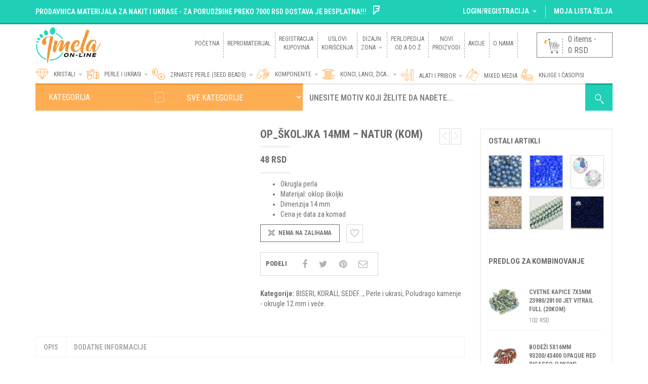

--- FILE ---
content_type: text/html; charset=UTF-8
request_url: https://imela-online.com/repromaterijal/perle-i-ukrasi/poludrago-kamenje/poludrago-kamenje-okrugle-12-mm-i-vece/op_skoljka-14mm-natur-kom/
body_size: 159050
content:
<!DOCTYPE html>
<html class="no-js" dir="ltr" lang="sr-RS"
	prefix="og: https://ogp.me/ns#"  xmlns="http://www.w3.org/1999/xhtml" prefix="og: http://ogp.me/ns# fb: http://www.facebook.com/2008/fbml">

<!-- START HEAD -->
<head>
    <meta charset="UTF-8">
    <meta http-equiv="X-UA-Compatible" content="IE=edge">

	        <meta name="viewport" content="width=device-width, initial-scale=1">
	
    <link rel="profile" href="http://gmpg.org/xfn/11">
    <link rel="pingback" href="https://imela-online.com/xmlrpc.php">
    <!-- HTML5 Shim and Respond.js IE8 support of HTML5 elements and media queries -->
    <!--[if lt IE 9]>
    <script src="https://imela-online.com/wp-content/themes/nielsen/core/assets/js/frontend/html5shiv.js"></script>
    <script src="https://imela-online.com/wp-content/themes/nielsen/core/assets/js/frontend/respond.min.js"></script>
    <![endif]-->
	    <script type="text/javascript">document.documentElement.className = document.documentElement.className.replace( 'no-js', '' ) + ' yes-js js_active js'</script>
<title>OP_Školjka 14mm – Natur (kom) - Imela Online Prodavnica</title>

		<!-- All in One SEO 4.2.0 -->
		<meta name="description" content="Okrugla perla Materijal: oklop školjki Dimenzija 14 mm Cena je data za komad" />
		<meta name="robots" content="max-image-preview:large" />
		<link rel="canonical" href="https://imela-online.com/repromaterijal/perle-i-ukrasi/poludrago-kamenje/poludrago-kamenje-okrugle-12-mm-i-vece/op_skoljka-14mm-natur-kom/" />
		<meta property="og:locale" content="sr_RS" />
		<meta property="og:site_name" content="Imela Online Prodavnica -" />
		<meta property="og:type" content="article" />
		<meta property="og:title" content="OP_Školjka 14mm – Natur (kom) - Imela Online Prodavnica" />
		<meta property="og:description" content="Okrugla perla Materijal: oklop školjki Dimenzija 14 mm Cena je data za komad" />
		<meta property="og:url" content="https://imela-online.com/repromaterijal/perle-i-ukrasi/poludrago-kamenje/poludrago-kamenje-okrugle-12-mm-i-vece/op_skoljka-14mm-natur-kom/" />
		<meta property="article:published_time" content="2022-08-31T10:40:05+00:00" />
		<meta property="article:modified_time" content="2024-01-17T14:03:54+00:00" />
		<meta name="twitter:card" content="summary" />
		<meta name="twitter:title" content="OP_Školjka 14mm – Natur (kom) - Imela Online Prodavnica" />
		<meta name="twitter:description" content="Okrugla perla Materijal: oklop školjki Dimenzija 14 mm Cena je data za komad" />
		<script type="application/ld+json" class="aioseo-schema">
			{"@context":"https:\/\/schema.org","@graph":[{"@type":"WebSite","@id":"https:\/\/imela-online.com\/#website","url":"https:\/\/imela-online.com\/","name":"Imela Online Prodavnica","inLanguage":"sr-RS","publisher":{"@id":"https:\/\/imela-online.com\/#organization"}},{"@type":"Organization","@id":"https:\/\/imela-online.com\/#organization","name":"Imela Online Prodavnica","url":"https:\/\/imela-online.com\/","logo":{"@type":"ImageObject","@id":"https:\/\/imela-online.com\/#organizationLogo","url":"https:\/\/imela-online.com\/wp-content\/uploads\/2019\/01\/O-nama-za-sajt.png","width":1095,"height":1095},"image":{"@id":"https:\/\/imela-online.com\/#organizationLogo"}},{"@type":"BreadcrumbList","@id":"https:\/\/imela-online.com\/repromaterijal\/perle-i-ukrasi\/poludrago-kamenje\/poludrago-kamenje-okrugle-12-mm-i-vece\/op_skoljka-14mm-natur-kom\/#breadcrumblist","itemListElement":[{"@type":"ListItem","@id":"https:\/\/imela-online.com\/#listItem","position":1,"item":{"@type":"WebPage","@id":"https:\/\/imela-online.com\/","name":"Home","description":"Repromaterijal za izradu nakita i bi\u017euterije. Poludrago kamenje, kristali, staklene perle i biseri, sitne perlice poznatih svetskih brendova, konci, alati...","url":"https:\/\/imela-online.com\/"},"nextItem":"https:\/\/imela-online.com\/repromaterijal\/perle-i-ukrasi\/poludrago-kamenje\/poludrago-kamenje-okrugle-12-mm-i-vece\/op_skoljka-14mm-natur-kom\/#listItem"},{"@type":"ListItem","@id":"https:\/\/imela-online.com\/repromaterijal\/perle-i-ukrasi\/poludrago-kamenje\/poludrago-kamenje-okrugle-12-mm-i-vece\/op_skoljka-14mm-natur-kom\/#listItem","position":2,"item":{"@type":"WebPage","@id":"https:\/\/imela-online.com\/repromaterijal\/perle-i-ukrasi\/poludrago-kamenje\/poludrago-kamenje-okrugle-12-mm-i-vece\/op_skoljka-14mm-natur-kom\/","name":"OP_\u0160koljka 14mm - Natur (kom)","description":"Okrugla perla Materijal: oklop \u0161koljki Dimenzija 14 mm Cena je data za komad","url":"https:\/\/imela-online.com\/repromaterijal\/perle-i-ukrasi\/poludrago-kamenje\/poludrago-kamenje-okrugle-12-mm-i-vece\/op_skoljka-14mm-natur-kom\/"},"previousItem":"https:\/\/imela-online.com\/#listItem"}]},{"@type":"Person","@id":"https:\/\/imela-online.com\/author\/malidza_admin\/#author","url":"https:\/\/imela-online.com\/author\/malidza_admin\/","name":"Malidza","image":{"@type":"ImageObject","@id":"https:\/\/imela-online.com\/repromaterijal\/perle-i-ukrasi\/poludrago-kamenje\/poludrago-kamenje-okrugle-12-mm-i-vece\/op_skoljka-14mm-natur-kom\/#authorImage","url":"https:\/\/secure.gravatar.com\/avatar\/ef1cbfe8dc046fc35d6d20843cbcaa28?s=96&d=mm&r=g","width":96,"height":96,"caption":"Malidza"}},{"@type":"ItemPage","@id":"https:\/\/imela-online.com\/repromaterijal\/perle-i-ukrasi\/poludrago-kamenje\/poludrago-kamenje-okrugle-12-mm-i-vece\/op_skoljka-14mm-natur-kom\/#itempage","url":"https:\/\/imela-online.com\/repromaterijal\/perle-i-ukrasi\/poludrago-kamenje\/poludrago-kamenje-okrugle-12-mm-i-vece\/op_skoljka-14mm-natur-kom\/","name":"OP_\u0160koljka 14mm \u2013 Natur (kom) - Imela Online Prodavnica","description":"Okrugla perla Materijal: oklop \u0161koljki Dimenzija 14 mm Cena je data za komad","inLanguage":"sr-RS","isPartOf":{"@id":"https:\/\/imela-online.com\/#website"},"breadcrumb":{"@id":"https:\/\/imela-online.com\/repromaterijal\/perle-i-ukrasi\/poludrago-kamenje\/poludrago-kamenje-okrugle-12-mm-i-vece\/op_skoljka-14mm-natur-kom\/#breadcrumblist"},"author":"https:\/\/imela-online.com\/author\/malidza_admin\/#author","creator":"https:\/\/imela-online.com\/author\/malidza_admin\/#author","image":{"@type":"ImageObject","@id":"https:\/\/imela-online.com\/#mainImage","url":"https:\/\/imela-online.com\/wp-content\/uploads\/2022\/08\/IMG_7768-Imela-Online-Skoljka14-Natur.jpg","width":700,"height":560,"caption":"\u0160koljka"},"primaryImageOfPage":{"@id":"https:\/\/imela-online.com\/repromaterijal\/perle-i-ukrasi\/poludrago-kamenje\/poludrago-kamenje-okrugle-12-mm-i-vece\/op_skoljka-14mm-natur-kom\/#mainImage"},"datePublished":"2022-08-31T10:40:05+02:00","dateModified":"2024-01-17T14:03:54+01:00"}]}
		</script>
		<!-- All in One SEO -->

<link rel='dns-prefetch' href='//www.google.com' />
<link rel='dns-prefetch' href='//fonts.googleapis.com' />
<link rel='dns-prefetch' href='//s.w.org' />
<link rel="alternate" type="application/rss+xml" title="Imela Online Prodavnica &raquo; dovod" href="https://imela-online.com/feed/" />
<link rel="alternate" type="application/rss+xml" title="Imela Online Prodavnica &raquo; dovod komentara" href="https://imela-online.com/comments/feed/" />
<script type="text/javascript">
window._wpemojiSettings = {"baseUrl":"https:\/\/s.w.org\/images\/core\/emoji\/13.1.0\/72x72\/","ext":".png","svgUrl":"https:\/\/s.w.org\/images\/core\/emoji\/13.1.0\/svg\/","svgExt":".svg","source":{"concatemoji":"https:\/\/imela-online.com\/wp-includes\/js\/wp-emoji-release.min.js?ver=5.9.12"}};
/*! This file is auto-generated */
!function(e,a,t){var n,r,o,i=a.createElement("canvas"),p=i.getContext&&i.getContext("2d");function s(e,t){var a=String.fromCharCode;p.clearRect(0,0,i.width,i.height),p.fillText(a.apply(this,e),0,0);e=i.toDataURL();return p.clearRect(0,0,i.width,i.height),p.fillText(a.apply(this,t),0,0),e===i.toDataURL()}function c(e){var t=a.createElement("script");t.src=e,t.defer=t.type="text/javascript",a.getElementsByTagName("head")[0].appendChild(t)}for(o=Array("flag","emoji"),t.supports={everything:!0,everythingExceptFlag:!0},r=0;r<o.length;r++)t.supports[o[r]]=function(e){if(!p||!p.fillText)return!1;switch(p.textBaseline="top",p.font="600 32px Arial",e){case"flag":return s([127987,65039,8205,9895,65039],[127987,65039,8203,9895,65039])?!1:!s([55356,56826,55356,56819],[55356,56826,8203,55356,56819])&&!s([55356,57332,56128,56423,56128,56418,56128,56421,56128,56430,56128,56423,56128,56447],[55356,57332,8203,56128,56423,8203,56128,56418,8203,56128,56421,8203,56128,56430,8203,56128,56423,8203,56128,56447]);case"emoji":return!s([10084,65039,8205,55357,56613],[10084,65039,8203,55357,56613])}return!1}(o[r]),t.supports.everything=t.supports.everything&&t.supports[o[r]],"flag"!==o[r]&&(t.supports.everythingExceptFlag=t.supports.everythingExceptFlag&&t.supports[o[r]]);t.supports.everythingExceptFlag=t.supports.everythingExceptFlag&&!t.supports.flag,t.DOMReady=!1,t.readyCallback=function(){t.DOMReady=!0},t.supports.everything||(n=function(){t.readyCallback()},a.addEventListener?(a.addEventListener("DOMContentLoaded",n,!1),e.addEventListener("load",n,!1)):(e.attachEvent("onload",n),a.attachEvent("onreadystatechange",function(){"complete"===a.readyState&&t.readyCallback()})),(n=t.source||{}).concatemoji?c(n.concatemoji):n.wpemoji&&n.twemoji&&(c(n.twemoji),c(n.wpemoji)))}(window,document,window._wpemojiSettings);
</script>
<style type="text/css">
img.wp-smiley,
img.emoji {
	display: inline !important;
	border: none !important;
	box-shadow: none !important;
	height: 1em !important;
	width: 1em !important;
	margin: 0 0.07em !important;
	vertical-align: -0.1em !important;
	background: none !important;
	padding: 0 !important;
}
</style>
	<link rel='stylesheet' id='wp-block-library-css'  href='https://imela-online.com/wp-includes/css/dist/block-library/style.min.css' type='text/css' media='all' />
<link rel='stylesheet' id='wc-blocks-vendors-style-css'  href='https://imela-online.com/wp-content/plugins/woocommerce/packages/woocommerce-blocks/build/wc-blocks-vendors-style.css' type='text/css' media='all' />
<link rel='stylesheet' id='wc-blocks-style-css'  href='https://imela-online.com/wp-content/plugins/woocommerce/packages/woocommerce-blocks/build/wc-blocks-style.css' type='text/css' media='all' />
<link rel='stylesheet' id='yith-wcan-shortcodes-css'  href='https://imela-online.com/wp-content/plugins/yith-woocommerce-ajax-navigation/assets/css/shortcodes.css' type='text/css' media='all' />
<style id='yith-wcan-shortcodes-inline-css' type='text/css'>
:root{
	--yith-wcan-filters_colors_titles: #434343;
	--yith-wcan-filters_colors_background: #FFFFFF;
	--yith-wcan-filters_colors_accent: #A7144C;
	--yith-wcan-filters_colors_accent_r: 167;
	--yith-wcan-filters_colors_accent_g: 20;
	--yith-wcan-filters_colors_accent_b: 76;
	--yith-wcan-color_swatches_border_radius: 100%;
	--yith-wcan-color_swatches_size: 30px;
	--yith-wcan-labels_style_background: #FFFFFF;
	--yith-wcan-labels_style_background_hover: #A7144C;
	--yith-wcan-labels_style_background_active: #A7144C;
	--yith-wcan-labels_style_text: #434343;
	--yith-wcan-labels_style_text_hover: #FFFFFF;
	--yith-wcan-labels_style_text_active: #FFFFFF;
	--yith-wcan-anchors_style_text: #434343;
	--yith-wcan-anchors_style_text_hover: #A7144C;
	--yith-wcan-anchors_style_text_active: #A7144C;
}
</style>
<style id='global-styles-inline-css' type='text/css'>
body{--wp--preset--color--black: #000000;--wp--preset--color--cyan-bluish-gray: #abb8c3;--wp--preset--color--white: #ffffff;--wp--preset--color--pale-pink: #f78da7;--wp--preset--color--vivid-red: #cf2e2e;--wp--preset--color--luminous-vivid-orange: #ff6900;--wp--preset--color--luminous-vivid-amber: #fcb900;--wp--preset--color--light-green-cyan: #7bdcb5;--wp--preset--color--vivid-green-cyan: #00d084;--wp--preset--color--pale-cyan-blue: #8ed1fc;--wp--preset--color--vivid-cyan-blue: #0693e3;--wp--preset--color--vivid-purple: #9b51e0;--wp--preset--gradient--vivid-cyan-blue-to-vivid-purple: linear-gradient(135deg,rgba(6,147,227,1) 0%,rgb(155,81,224) 100%);--wp--preset--gradient--light-green-cyan-to-vivid-green-cyan: linear-gradient(135deg,rgb(122,220,180) 0%,rgb(0,208,130) 100%);--wp--preset--gradient--luminous-vivid-amber-to-luminous-vivid-orange: linear-gradient(135deg,rgba(252,185,0,1) 0%,rgba(255,105,0,1) 100%);--wp--preset--gradient--luminous-vivid-orange-to-vivid-red: linear-gradient(135deg,rgba(255,105,0,1) 0%,rgb(207,46,46) 100%);--wp--preset--gradient--very-light-gray-to-cyan-bluish-gray: linear-gradient(135deg,rgb(238,238,238) 0%,rgb(169,184,195) 100%);--wp--preset--gradient--cool-to-warm-spectrum: linear-gradient(135deg,rgb(74,234,220) 0%,rgb(151,120,209) 20%,rgb(207,42,186) 40%,rgb(238,44,130) 60%,rgb(251,105,98) 80%,rgb(254,248,76) 100%);--wp--preset--gradient--blush-light-purple: linear-gradient(135deg,rgb(255,206,236) 0%,rgb(152,150,240) 100%);--wp--preset--gradient--blush-bordeaux: linear-gradient(135deg,rgb(254,205,165) 0%,rgb(254,45,45) 50%,rgb(107,0,62) 100%);--wp--preset--gradient--luminous-dusk: linear-gradient(135deg,rgb(255,203,112) 0%,rgb(199,81,192) 50%,rgb(65,88,208) 100%);--wp--preset--gradient--pale-ocean: linear-gradient(135deg,rgb(255,245,203) 0%,rgb(182,227,212) 50%,rgb(51,167,181) 100%);--wp--preset--gradient--electric-grass: linear-gradient(135deg,rgb(202,248,128) 0%,rgb(113,206,126) 100%);--wp--preset--gradient--midnight: linear-gradient(135deg,rgb(2,3,129) 0%,rgb(40,116,252) 100%);--wp--preset--duotone--dark-grayscale: url('#wp-duotone-dark-grayscale');--wp--preset--duotone--grayscale: url('#wp-duotone-grayscale');--wp--preset--duotone--purple-yellow: url('#wp-duotone-purple-yellow');--wp--preset--duotone--blue-red: url('#wp-duotone-blue-red');--wp--preset--duotone--midnight: url('#wp-duotone-midnight');--wp--preset--duotone--magenta-yellow: url('#wp-duotone-magenta-yellow');--wp--preset--duotone--purple-green: url('#wp-duotone-purple-green');--wp--preset--duotone--blue-orange: url('#wp-duotone-blue-orange');--wp--preset--font-size--small: 13px;--wp--preset--font-size--medium: 20px;--wp--preset--font-size--large: 36px;--wp--preset--font-size--x-large: 42px;}.has-black-color{color: var(--wp--preset--color--black) !important;}.has-cyan-bluish-gray-color{color: var(--wp--preset--color--cyan-bluish-gray) !important;}.has-white-color{color: var(--wp--preset--color--white) !important;}.has-pale-pink-color{color: var(--wp--preset--color--pale-pink) !important;}.has-vivid-red-color{color: var(--wp--preset--color--vivid-red) !important;}.has-luminous-vivid-orange-color{color: var(--wp--preset--color--luminous-vivid-orange) !important;}.has-luminous-vivid-amber-color{color: var(--wp--preset--color--luminous-vivid-amber) !important;}.has-light-green-cyan-color{color: var(--wp--preset--color--light-green-cyan) !important;}.has-vivid-green-cyan-color{color: var(--wp--preset--color--vivid-green-cyan) !important;}.has-pale-cyan-blue-color{color: var(--wp--preset--color--pale-cyan-blue) !important;}.has-vivid-cyan-blue-color{color: var(--wp--preset--color--vivid-cyan-blue) !important;}.has-vivid-purple-color{color: var(--wp--preset--color--vivid-purple) !important;}.has-black-background-color{background-color: var(--wp--preset--color--black) !important;}.has-cyan-bluish-gray-background-color{background-color: var(--wp--preset--color--cyan-bluish-gray) !important;}.has-white-background-color{background-color: var(--wp--preset--color--white) !important;}.has-pale-pink-background-color{background-color: var(--wp--preset--color--pale-pink) !important;}.has-vivid-red-background-color{background-color: var(--wp--preset--color--vivid-red) !important;}.has-luminous-vivid-orange-background-color{background-color: var(--wp--preset--color--luminous-vivid-orange) !important;}.has-luminous-vivid-amber-background-color{background-color: var(--wp--preset--color--luminous-vivid-amber) !important;}.has-light-green-cyan-background-color{background-color: var(--wp--preset--color--light-green-cyan) !important;}.has-vivid-green-cyan-background-color{background-color: var(--wp--preset--color--vivid-green-cyan) !important;}.has-pale-cyan-blue-background-color{background-color: var(--wp--preset--color--pale-cyan-blue) !important;}.has-vivid-cyan-blue-background-color{background-color: var(--wp--preset--color--vivid-cyan-blue) !important;}.has-vivid-purple-background-color{background-color: var(--wp--preset--color--vivid-purple) !important;}.has-black-border-color{border-color: var(--wp--preset--color--black) !important;}.has-cyan-bluish-gray-border-color{border-color: var(--wp--preset--color--cyan-bluish-gray) !important;}.has-white-border-color{border-color: var(--wp--preset--color--white) !important;}.has-pale-pink-border-color{border-color: var(--wp--preset--color--pale-pink) !important;}.has-vivid-red-border-color{border-color: var(--wp--preset--color--vivid-red) !important;}.has-luminous-vivid-orange-border-color{border-color: var(--wp--preset--color--luminous-vivid-orange) !important;}.has-luminous-vivid-amber-border-color{border-color: var(--wp--preset--color--luminous-vivid-amber) !important;}.has-light-green-cyan-border-color{border-color: var(--wp--preset--color--light-green-cyan) !important;}.has-vivid-green-cyan-border-color{border-color: var(--wp--preset--color--vivid-green-cyan) !important;}.has-pale-cyan-blue-border-color{border-color: var(--wp--preset--color--pale-cyan-blue) !important;}.has-vivid-cyan-blue-border-color{border-color: var(--wp--preset--color--vivid-cyan-blue) !important;}.has-vivid-purple-border-color{border-color: var(--wp--preset--color--vivid-purple) !important;}.has-vivid-cyan-blue-to-vivid-purple-gradient-background{background: var(--wp--preset--gradient--vivid-cyan-blue-to-vivid-purple) !important;}.has-light-green-cyan-to-vivid-green-cyan-gradient-background{background: var(--wp--preset--gradient--light-green-cyan-to-vivid-green-cyan) !important;}.has-luminous-vivid-amber-to-luminous-vivid-orange-gradient-background{background: var(--wp--preset--gradient--luminous-vivid-amber-to-luminous-vivid-orange) !important;}.has-luminous-vivid-orange-to-vivid-red-gradient-background{background: var(--wp--preset--gradient--luminous-vivid-orange-to-vivid-red) !important;}.has-very-light-gray-to-cyan-bluish-gray-gradient-background{background: var(--wp--preset--gradient--very-light-gray-to-cyan-bluish-gray) !important;}.has-cool-to-warm-spectrum-gradient-background{background: var(--wp--preset--gradient--cool-to-warm-spectrum) !important;}.has-blush-light-purple-gradient-background{background: var(--wp--preset--gradient--blush-light-purple) !important;}.has-blush-bordeaux-gradient-background{background: var(--wp--preset--gradient--blush-bordeaux) !important;}.has-luminous-dusk-gradient-background{background: var(--wp--preset--gradient--luminous-dusk) !important;}.has-pale-ocean-gradient-background{background: var(--wp--preset--gradient--pale-ocean) !important;}.has-electric-grass-gradient-background{background: var(--wp--preset--gradient--electric-grass) !important;}.has-midnight-gradient-background{background: var(--wp--preset--gradient--midnight) !important;}.has-small-font-size{font-size: var(--wp--preset--font-size--small) !important;}.has-medium-font-size{font-size: var(--wp--preset--font-size--medium) !important;}.has-large-font-size{font-size: var(--wp--preset--font-size--large) !important;}.has-x-large-font-size{font-size: var(--wp--preset--font-size--x-large) !important;}
</style>
<link rel='stylesheet' id='contact-form-7-css'  href='https://imela-online.com/wp-content/plugins/contact-form-7/includes/css/styles.css' type='text/css' media='all' />
<link rel='stylesheet' id='photoswipe-css'  href='https://imela-online.com/wp-content/plugins/woocommerce/assets/css/photoswipe/photoswipe.min.css' type='text/css' media='all' />
<link rel='stylesheet' id='photoswipe-default-skin-css'  href='https://imela-online.com/wp-content/plugins/woocommerce/assets/css/photoswipe/default-skin/default-skin.min.css' type='text/css' media='all' />
<link rel='stylesheet' id='yit-layout-css'  href='https://imela-online.com/wp-content/themes/nielsen-child/woocommerce/style.css' type='text/css' media='' />
<style id='woocommerce-inline-inline-css' type='text/css'>
.woocommerce form .form-row .required { visibility: visible; }
</style>
<link rel='stylesheet' id='yith_wcas_frontend-css'  href='https://imela-online.com/wp-content/plugins/yith-woocommerce-ajax-search/assets/css/yith_wcas_ajax_search.css' type='text/css' media='all' />
<link rel='stylesheet' id='yith_wccl_frontend-css'  href='https://imela-online.com/wp-content/plugins/yith-woocommerce-colors-labels-variations/assets/css/frontend.css' type='text/css' media='all' />
<link rel='stylesheet' id='jquery-selectBox-css'  href='https://imela-online.com/wp-content/plugins/yith-woocommerce-wishlist/assets/css/jquery.selectBox.css' type='text/css' media='all' />
<link rel='stylesheet' id='yith-wcwl-font-awesome-css'  href='https://imela-online.com/wp-content/plugins/yith-woocommerce-wishlist/assets/css/font-awesome.css' type='text/css' media='all' />
<link rel='stylesheet' id='woocommerce_prettyPhoto_css-css'  href='//imela-online.com/wp-content/plugins/woocommerce/assets/css/prettyPhoto.css' type='text/css' media='all' />
<link rel='stylesheet' id='yith-wcwl-user-main-css'  href='https://imela-online.com/wp-content/themes/nielsen/woocommerce/wishlist.css' type='text/css' media='all' />
<link rel='stylesheet' id='font-awesome-css'  href='https://imela-online.com/wp-content/plugins/yith-woocommerce-wishlist/plugin-fw/assets/fonts/font-awesome/font-awesome.min.css' type='text/css' media='all' />
<style id='font-awesome-inline-css' type='text/css'>
[data-font="FontAwesome"]:before {font-family: 'FontAwesome' !important;content: attr(data-icon) !important;speak: none !important;font-weight: normal !important;font-variant: normal !important;text-transform: none !important;line-height: 1 !important;font-style: normal !important;-webkit-font-smoothing: antialiased !important;-moz-osx-font-smoothing: grayscale !important;}
</style>
<link rel='stylesheet' id='yit-icon-retinaicon-font-css'  href='https://imela-online.com/wp-content/themes/nielsen/theme/assets/fonts/retinaicon-font/style.css' type='text/css' media='all' />
<link rel='stylesheet' id='bootstrap-twitter-css'  href='https://imela-online.com/wp-content/themes/nielsen/theme/assets/bootstrap/css/bootstrap.min.css' type='text/css' media='all' />
<link rel='stylesheet' id='yit-faq-css'  href='https://imela-online.com/wp-content/themes/nielsen/theme/plugins/yit-framework/modules/faq/assets/css/yit-faq.css' type='text/css' media='all' />
<link rel='stylesheet' id='slider-logo-shortcode-css'  href='https://imela-online.com/wp-content/themes/nielsen/theme/plugins/yit-framework/modules/logos/assets/css/logos_slider.css' type='text/css' media='all' />
<link rel='stylesheet' id='owl-slider-css'  href='https://imela-online.com/wp-content/themes/nielsen/theme/assets/css/owl.css' type='text/css' media='all' />
<link rel='stylesheet' id='yit-testimonial-css'  href='https://imela-online.com/wp-content/themes/nielsen/theme/plugins/yit-framework/modules/testimonial/assets/css/yit-testimonial.css' type='text/css' media='all' />
<link rel='stylesheet' id='portfolio-big-css'  href='https://imela-online.com/wp-content/themes/nielsen-child/theme/templates/portfolios/big/css/style.css' type='text/css' media='all' />
<link rel='stylesheet' id='slider-flexslider-css'  href='https://imela-online.com/wp-content/themes/nielsen-child/theme/templates/sliders/flexslider/css/flexslider.css' type='text/css' media='all' />
<link rel='stylesheet' id='prettyPhoto-css'  href='https://imela-online.com/wp-content/themes/nielsen-child/theme/templates/sliders/parallax/css/prettyPhoto.css' type='text/css' media='all' />
<link rel='stylesheet' id='idangerous-swiper-css'  href='https://imela-online.com/wp-content/themes/nielsen-child/theme/templates/sliders/banners/css/idangerous.swiper.css' type='text/css' media='all' />
<link rel='stylesheet' id='slider-banners-css'  href='https://imela-online.com/wp-content/themes/nielsen-child/theme/templates/sliders/banners/css/slider.css' type='text/css' media='all' />
<link rel='stylesheet' id='theme-stylesheet-css'  href='https://imela-online.com/wp-content/themes/nielsen-child/style.css' type='text/css' media='all' />
<link rel='stylesheet' id='shortcodes-css'  href='https://imela-online.com/wp-content/themes/nielsen/theme/assets/css/shortcodes.css' type='text/css' media='all' />
<link rel='stylesheet' id='widgets-theme-css'  href='https://imela-online.com/wp-content/themes/nielsen/theme/assets/css/widgets.css' type='text/css' media='all' />
<link rel='stylesheet' id='comment-stylesheet-css'  href='https://imela-online.com/wp-content/themes/nielsen/theme/assets/css/comment.css' type='text/css' media='all' />
<link rel='stylesheet' id='animate-css'  href='https://imela-online.com/wp-content/themes/nielsen/theme/assets/css/animate.css' type='text/css' media='all' />
<link rel='stylesheet' id='scrollbar-css'  href='https://imela-online.com/wp-content/themes/nielsen/theme/assets/css/scrollbar.css' type='text/css' media='all' />
<link rel='stylesheet' id='google-fonts-css'  href='//fonts.googleapis.com/css?family=Roboto+Condensed%3Aregular%2C600%2C700%2C400%2C500%2C300%2C800|Open+Sans%3Aregular%2C700%2C800|Source+Sans+Pro%3Aregular|Open+Sans+Condensed%3A300%2C800' type='text/css' media='all' />
<link rel='stylesheet' id='cache-dynamics-css'  href='https://imela-online.com/wp-content/themes/nielsen-child/cache/dynamics.css' type='text/css' media='all' />
<link rel='stylesheet' id='responsive-css'  href='https://imela-online.com/wp-content/themes/nielsen/theme/assets/css/responsive.css' type='text/css' media='all' />
<link rel='stylesheet' id='custom-css'  href='https://imela-online.com/wp-content/themes/nielsen-child/custom.css' type='text/css' media='all' />
<script type="text/template" id="tmpl-variation-template">
	<div class="woocommerce-variation-description">{{{ data.variation.variation_description }}}</div>
	<div class="woocommerce-variation-price">{{{ data.variation.price_html }}}</div>
	<div class="woocommerce-variation-availability">{{{ data.variation.availability_html }}}</div>
</script>
<script type="text/template" id="tmpl-unavailable-variation-template">
	<p>Žao nam je, ovaj proizvod nije dostupan. Odaberite drugu kombinaciju.</p>
</script>
<script type='text/javascript' id='jquery-core-js-extra'>
/* <![CDATA[ */
var yit = {"isRtl":"","ajaxurl":"https:\/\/imela-online.com\/wp-admin\/admin-ajax.php","responsive_menu_text":"Navigate to...","price_filter_slider":"yes","added_to_cart_layout":"label","added_to_cart_text":"Added","load_gif":"https:\/\/imela-online.com\/wp-content\/themes\/nielsen\/theme\/assets\/images\/search.gif","search_button":"GO","add_to_compare":"Add to compare","added_to_compare":"Added to compare"};
/* ]]> */
</script>
<script type='text/javascript' src='https://imela-online.com/wp-includes/js/jquery/jquery.min.js' id='jquery-core-js'></script>
<script type='text/javascript' src='https://imela-online.com/wp-includes/js/jquery/jquery-migrate.min.js' id='jquery-migrate-js'></script>
<script type='text/javascript' id='jquery-js-after'>
var v = jQuery.fn.jquery;
			if (v && parseInt(v) >= 3 && window.self === window.top) {
				var readyList=[];
				window.originalReadyMethod = jQuery.fn.ready;
				jQuery.fn.ready = function(){
					if(arguments.length && arguments.length > 0 && typeof arguments[0] === "function") {
						readyList.push({"c": this, "a": arguments});
					}
					return window.originalReadyMethod.apply( this, arguments );
				};
				window.wpfReadyList = readyList;
			}
</script>
<script type='text/javascript' src='https://imela-online.com/wp-content/plugins/woocommerce/assets/js/jquery-blockui/jquery.blockUI.min.js' id='jquery-blockui-js'></script>
<script type='text/javascript' id='wc-add-to-cart-js-extra'>
/* <![CDATA[ */
var wc_add_to_cart_params = {"ajax_url":"\/wp-admin\/admin-ajax.php","wc_ajax_url":"\/?wc-ajax=%%endpoint%%","i18n_view_cart":"Pregled korpe","cart_url":"","is_cart":"","cart_redirect_after_add":"no"};
/* ]]> */
</script>
<script type='text/javascript' src='https://imela-online.com/wp-content/plugins/woocommerce/assets/js/frontend/add-to-cart.min.js' id='wc-add-to-cart-js'></script>
<script type='text/javascript' src='https://imela-online.com/wp-content/plugins/js_composer-latest/assets/js/vendors/woocommerce-add-to-cart.js' id='vc_woocommerce-add-to-cart-js-js'></script>
<script type='text/javascript' src='https://www.google.com/recaptcha/api.js' id='login_nocaptcha_google_api-js'></script>
<link rel="https://api.w.org/" href="https://imela-online.com/wp-json/" /><link rel="alternate" type="application/json" href="https://imela-online.com/wp-json/wp/v2/product/16194" /><link rel="EditURI" type="application/rsd+xml" title="RSD" href="https://imela-online.com/xmlrpc.php?rsd" />
<link rel="wlwmanifest" type="application/wlwmanifest+xml" href="https://imela-online.com/wp-includes/wlwmanifest.xml" /> 
<meta name="generator" content="WordPress 5.9.12" />
<meta name="generator" content="WooCommerce 6.4.1" />
<link rel='shortlink' href='https://imela-online.com/?p=16194' />
<link rel="alternate" type="application/json+oembed" href="https://imela-online.com/wp-json/oembed/1.0/embed?url=https%3A%2F%2Fimela-online.com%2Frepromaterijal%2Fperle-i-ukrasi%2Fpoludrago-kamenje%2Fpoludrago-kamenje-okrugle-12-mm-i-vece%2Fop_skoljka-14mm-natur-kom%2F" />
<link rel="alternate" type="text/xml+oembed" href="https://imela-online.com/wp-json/oembed/1.0/embed?url=https%3A%2F%2Fimela-online.com%2Frepromaterijal%2Fperle-i-ukrasi%2Fpoludrago-kamenje%2Fpoludrago-kamenje-okrugle-12-mm-i-vece%2Fop_skoljka-14mm-natur-kom%2F&#038;format=xml" />
        <style type="text/css">
                        body, .st-content, .st-content-inner {
            background-color: #ffffff;            }
                                </style>
    <!-- [favicon] begin -->
<link rel="shortcut icon" type="image/x-icon" href="https://imela-online.com/wp-content/uploads/2019/01/Favikon-20x20.png" />
<link rel="icon" type="image/x-icon" href="https://imela-online.com/wp-content/uploads/2019/01/Favikon-20x20.png" />
<!-- [favicon] end -->

<!-- Touch icons more info: http://mathiasbynens.be/notes/touch-icons -->
<!-- For iPad3 with retina display: -->
<link rel="apple-touch-icon-precomposed" sizes="144x144" href="https://imela-online.com/wp-content/themes/nielsen/apple-touch-icon-144x.png" />
<!-- For first- and second-generation iPad: -->
<link rel="apple-touch-icon-precomposed" sizes="114x114" href="https://imela-online.com/wp-content/themes/nielsen/apple-touch-icon-114x.png" />
<!-- For first- and second-generation iPad: -->
<link rel="apple-touch-icon-precomposed" sizes="72x72" href="https://imela-online.com/wp-content/themes/nielsen/icons/apple-touch-icon-72x.png" />
<!-- For non-Retina iPhone, iPod Touch, and Android 2.1+ devices: -->
<link rel="apple-touch-icon-precomposed" href="https://imela-online.com/wp-content/themes/nielsen/apple-touch-icon-57x.png" />

	<noscript><style>.woocommerce-product-gallery{ opacity: 1 !important; }</style></noscript>
	<meta name="generator" content="Powered by WPBakery Page Builder - drag and drop page builder for WordPress."/>
<link rel="icon" href="https://imela-online.com/wp-content/uploads/2025/02/cropped-Imela-Favikon-512x512-1-32x32.png" sizes="32x32" />
<link rel="icon" href="https://imela-online.com/wp-content/uploads/2025/02/cropped-Imela-Favikon-512x512-1-192x192.png" sizes="192x192" />
<link rel="apple-touch-icon" href="https://imela-online.com/wp-content/uploads/2025/02/cropped-Imela-Favikon-512x512-1-180x180.png" />
<meta name="msapplication-TileImage" content="https://imela-online.com/wp-content/uploads/2025/02/cropped-Imela-Favikon-512x512-1-270x270.png" />
		<style type="text/css" id="wp-custom-css">
			.home #header-search div:not(.can-close).shop-by-category.opened .sbToggle{
	display:block;
}

.home .shop-by-category.border-line-2.nav.vertical.opened{
	background:#ffad53;
	border-top: 3px solid #ed9639;
}

.home .list-trigger{
	display:block!important;
}

.home #header-search div:not(.can-close).shop-by-category.opened .sbToggle{
	display:block;
}

.home #header{
	margin-bottom:0;
}

.home .#header-search > div .shop-by-category:hover .submenu-group{
	visibility:visible;
}

.home .slider-container .shop-by-category > div.submenu-group{
	border:0;
	overflow:visible;
}

.home .flexslider .slides img{
	height:344px!important;
	object-fit:cover;
}

.subgroup--visible{
	overflow:visible!important;
}
.yit-wcan-container .products{
	display:flex;
	flex-wrap:wrap;
}		</style>
		<noscript><style> .wpb_animate_when_almost_visible { opacity: 1; }</style></noscript>    <!-- Global site tag (gtag.js) - Google Analytics -->
    <script async src="https://www.googletagmanager.com/gtag/js?id=UA-63940864-1"></script>
    <script>
        window.dataLayer = window.dataLayer || [];

        function gtag() {
            dataLayer.push(arguments);
        }

        gtag('js', new Date());

        gtag('config', 'UA-63940864-1');
    </script>

</head>
<!-- END HEAD -->

<!-- START BODY -->
<body class="product-template-default single single-product postid-16194 theme-nielsen woocommerce woocommerce-page woocommerce-no-js yith-wcan-free stretched-layout chrome responsive wpb-js-composer js-comp-ver-6.9.0 vc_responsive" id="home">

<!-- START WRAPPER -->
<div id="wrapper" class="clearfix">
<!-- START TOPBAR -->
<div id="topbar"
     class="">
    <div class="container">
        <div class="clearfix header-wrapper">

                            <div id="topbar-left">
                    <div id="text-10" class="widget widget_text">			<div class="textwidget">Prodavnica materijala za nakit i ukrase - za porudžbine preko 7000 RSD dostava je besplatna!!! &nbsp;&nbsp;&nbsp;<a href="https://foursquare.com/v/repromaterijal-za-izradu-nakita/5617c754498e1108f6c1d41b" title="FourSquare" target="_blank" rel="noopener"><i class="fa fa-foursquare"></i></a></div>
		</div>                </div>
            
                            <div id="topbar-right">
                                    <div id="welcome-menu-login" class="nav">
                    <ul id="menu-welcome-login">
                        <li class="menu-item login-menu dropdown">
                            <a href="https://imela-online.com/moj-nalog/">Login/Registracija</a>

	                                                    <div class="submenu clearfix">
                                <div class="clearfix login-box with_registration">
                                    <div id="customer_login">
	                                    <div class="customer-login-box customer-login-box1">

                                            <form method="post" class="login">

                                                <div class="box-title-wrapper">
<style type="text/css" scoped>
    #bxtitle_323517192.box-title.box-title-line-middle .title-bar:after,
    #bxtitle_323517192.box-title.box-title-line-middle .title-bar:before,
    #bxtitle_323517192.box-title.box-title-line-around .title-bar:after,
    #bxtitle_323517192.box-title.bottom-little-line h2:after,
    #bxtitle_323517192.box-title.box-title-line-around .title-bar:before,
    #bxtitle_323517192.box-title.box-title-line-around h2{
        border-color: #f2f2f2    }
</style>
        <div id="bxtitle_323517192" class="box-title box-title-text-center none box-title-line-none form-login-title"  data-delay="0">
            <h2 style="font-size: 18px;">
                I already have an account here            </h2>
                    </div>
        </div>
                                                <div class="form-group">
                                                    <label for="username">Korisničko ime ili e-mail adresa <span class="required">*</span></label>
                                                    <input type="text" class="form-control" name="username" id="username" />
                                                </div>

                                                <div class="form-group">
                                                    <label for="password">Lozinka <span class="required">*</span></label>
                                                    <input class="form-control" type="password" name="password" id="password" />
                                                </div>

                                                    <div class="form-row" style="left: -999em; position: absolute;" aria-hidden="true"> 

      <label for="sp_login_website_input">

        WC Login Website
      </label>

      <input type="text" id="wc_login_website_input" name="wc_login_website_input" value="" tabindex="-1" autocomplete="off" class="input-field" />
    </div>

                                                <div class="form-group login-submit">
                                                    <input type="hidden" id="_wpnonce" name="_wpnonce" value="df8ffc2674" /><input type="hidden" name="_wp_http_referer" value="/repromaterijal/perle-i-ukrasi/poludrago-kamenje/poludrago-kamenje-okrugle-12-mm-i-vece/op_skoljka-14mm-natur-kom/" />                                                    <input type="submit" class="button btn btn-flat-red button-login" name="login" value="Uloguj se" />
                                                    <p class="lost_password">
	                                                    		                                                    <a href="https://imela-online.com/moj-nalog/lost-password/">Zaboravili ste lozinku?</a><br />
	                                                    	                                                    		                                                    Novi korisnik ? <a class="signup" href="https://imela-online.com/moj-nalog/">Registruj se</a>
	                                                                                                        </p>
                                                   <!-- <label for="rememberme" class="inline">
                                                        <input name="rememberme" type="checkbox" id="rememberme" value="forever" /> Remember me                                                    </label> -->
                                                </div>

                                                
                                            </form>
	                                    </div>
                                    </div>
                                </div>

                            </div>
		                    
                        </li>
                    </ul>
                </div>
                            <div class="nav whislist_nav">
                    <ul>
                        <li>
                            <a href="https://imela-online.com/moj-nalog/myaccount-wishlist/">Moja lista želja</a>
                        </li>
                    </ul>
                </div>
                                                </div>
            

        </div>
    </div>
</div>
<!-- END TOPBAR -->
<!-- START HEADER -->
<header id="header" class="clearfix skin1 sticky-header search-big">


<div id="header-container">

    <div class="container">

        <div class="header-wrapper clearfix">



                <!-- HEADER MENU TRIGGER -->
    <div id="mobile-menu-trigger" class="mobile-menu-trigger"><a href="#" data-effect="st-effect-4" class="glyphicon glyphicon-align-justify visible-xs"></a></div>

<!-- START LOGO -->
<div id="logo" itemscope itemtype="http://schema.org/Organization" class="no-tagline" >

            <a itemprop="url" id="logo-img" href="https://imela-online.com" title="Imela Online Prodavnica">
                        <img itemprop="logo" src="https://imela-online.com/wp-content/uploads/2019/01/Logo-287x73.png" title="Imela Online Prodavnica" alt="Imela Online Prodavnica" width="287" height="73" />
        </a>
    
    
</div>
<!-- END LOGO -->


<!-- START NAVIGATION -->
<nav itemscope="itemscope" itemtype="http://schema.org/SiteNavigationElement" id="nav" role="navigation" class="nav header-nav">

	    <div id="header-sidebar" class="nav">

		        <div class="yit_cart_widget widget_shopping_cart">
	                    <a class="cart_label cart-items" href="https://imela-online.com/korpa/">
	            <img src="https://imela-online.com/wp-content/uploads/2015/08/Korpa2.png" alt="Mini Cart" class="icon-bg yit-image" />                <span class="yit-mini-cart-icon">
                    <span class="cart-items-number">0 items</span> -
                    <span class="cart-total"><span class="woocommerce-Price-amount amount"><bdi>0&nbsp;<span class="woocommerce-Price-currencySymbol">RSD</span></bdi></span></span>
                </span>
            </a>

            <div class="cart_wrapper ">

                <div class="widget_shopping_cart_content group ">
                                            <ul class="cart_list product_list_widget">
                            <li class="empty">No products in the cart.</li>
                        </ul>

                                    </div>

            </div>
        </div>
		
    </div>

	<div class="level-1 clearfix"><ul id="menu-glavni-meni" class="menu" ><li id="menu-item-2381" class="menu-item menu-item-type-post_type menu-item-object-page menu-item-home menu-item-children-0"><a href="https://imela-online.com/"><br/><span itemprop='name'>Početna</span></a></li>
<li id="menu-item-4908" class="menu-item menu-item-type-custom menu-item-object-custom menu-item-children-0"><a href="/repromaterijal/"><br/><span itemprop="name">Repromaterijal</span></a></li>
<li id="menu-item-2382" class="menu-item menu-item-type-custom menu-item-object-custom menu-item-children-0"><a href="/moj-nalog/"><span itemprop='name'>Registracija<br/>kupovina</span></a></li>
<li id="menu-item-2383" class="menu-item menu-item-type-custom menu-item-object-custom menu-item-children-0"><a href="/uslovi-koriscenja/"><span itemprop='name'>Uslovi<br/>korišćenja</span></a></li>
<li id="menu-item-2384" class="menu-item menu-item-type-custom menu-item-object-custom menu-item-has-children menu-item-children-3"><a href="/dizajn-zona/"><span itemprop='name'>Dizajn<br/>zona</span></a>
<div class="submenu clearfix">

<ul class="sub-menu clearfix">
	<li id="menu-item-4952" class="menu-item menu-item-type-custom menu-item-object-custom menu-item-children-0"><a href="/dizajn-zona/price-o-nakitu/"><span itemprop="name">Priče o nakitu</span></a></li>
	<li id="menu-item-4951" class="menu-item menu-item-type-custom menu-item-object-custom menu-item-children-0"><a href="/dizajn-zona/price-o-perlama/"><span itemprop="name">Priče o perlama</span></a></li>
	<li id="menu-item-4953" class="menu-item menu-item-type-custom menu-item-object-custom menu-item-children-0"><a href="/dizajn-zona/price-o-tehnikama/"><span itemprop="name">Priče o tehnikama</span></a></li>
</ul>

</div>
</li>
<li id="menu-item-2385" class="menu-item menu-item-type-custom menu-item-object-custom menu-item-children-0"><a href="/perlopedija/"><span itemprop='name'>Perlopedija<br/>od A do Ž</span></a></li>
<li id="menu-item-2387" class="menu-item menu-item-type-custom menu-item-object-custom menu-item-children-0"><a href="/novi-proizvodi/"><span itemprop='name'>Novi <br/>proizvodi</span></a></li>
<li id="menu-item-2386" class="menu-item menu-item-type-custom menu-item-object-custom menu-item-children-0"><a href="/akcije/"><br/><span itemprop='name'>Akcije</span></a></li>
<li id="menu-item-2388" class="menu-item menu-item-type-custom menu-item-object-custom menu-item-children-0"><a href="/o-nama/"><br/><span itemprop='name'>O nama</span></a></li>
 </ul></div>
</nav>
<div class="clearfix nav header-nav upper-header-menu">
	<div class="submenu1 clearfix head-custom"><ul id="menu-kategorije-proizvoda" class="menu"><li id="menu-item-3401" class="bigmenu menu-item menu-item-type-taxonomy menu-item-object-product_cat menu-item-has-children menu-item-children-7"><a href="https://imela-online.com/prodavnica/kristali/"><span itemprop="name">Kristali</span></a>
<div class="submenu clearfix">

<ul class="sub-menu clearfix">
	<li id="menu-item-6512" class="menu-item menu-item-type-taxonomy menu-item-object-product_cat menu-item-children-0"><a href="https://imela-online.com/prodavnica/kristali/briolete/">Briolete</a></li>
	<li id="menu-item-6513" class="menu-item menu-item-type-taxonomy menu-item-object-product_cat menu-item-children-0"><a href="https://imela-online.com/prodavnica/kristali/kapljice/">Kapljice</a></li>
	<li id="menu-item-7926" class="menu-item menu-item-type-taxonomy menu-item-object-product_cat menu-item-has-children menu-item-children-2"><a href="https://imela-online.com/prodavnica/kristali/mc-biconusi/">MC Biconusi</a>
<div class="submenu clearfix">

	<ul class="sub-menu clearfix">
		<li id="menu-item-10204" class="menu-item menu-item-type-taxonomy menu-item-object-product_cat menu-item-children-0"><a href="https://imela-online.com/prodavnica/kristali/mc-biconusi/mc-biconusi-3-mm/">MC Biconusi 3 mm</a></li>
		<li id="menu-item-10205" class="menu-item menu-item-type-taxonomy menu-item-object-product_cat menu-item-children-0"><a href="https://imela-online.com/prodavnica/kristali/mc-biconusi/mc-biconusi-4-mm/">MC Biconusi 4 mm</a></li>
	</ul>
	

</div>
</li>
	<li id="menu-item-19529" class="menu-item menu-item-type-taxonomy menu-item-object-product_cat menu-item-children-0"><a href="https://imela-online.com/prodavnica/kristali/mc-round/">MC Round</a></li>
	<li id="menu-item-7480" class="menu-item menu-item-type-taxonomy menu-item-object-product_cat menu-item-children-0"><a href="https://imela-online.com/prodavnica/kristali/rivoli/">RIVOLI</a></li>
	<li id="menu-item-6514" class="menu-item menu-item-type-taxonomy menu-item-object-product_cat menu-item-has-children menu-item-children-4"><a href="https://imela-online.com/prodavnica/kristali/rondelle/">Rondelle</a>
<div class="submenu clearfix">

	<ul class="sub-menu clearfix">
		<li id="menu-item-9459" class="menu-item menu-item-type-taxonomy menu-item-object-product_cat menu-item-children-0"><a href="https://imela-online.com/prodavnica/kristali/rondelle/rondelle-3x4mm/">Rondelle 3x4mm</a></li>
		<li id="menu-item-9329" class="menu-item menu-item-type-taxonomy menu-item-object-product_cat menu-item-children-0"><a href="https://imela-online.com/prodavnica/kristali/rondelle/rondelle-4x6mm/">Rondelle 4x6mm</a></li>
		<li id="menu-item-9193" class="menu-item menu-item-type-taxonomy menu-item-object-product_cat menu-item-children-0"><a href="https://imela-online.com/prodavnica/kristali/rondelle/rondelle-6x8mm/">Rondelle 6x8mm</a></li>
		<li id="menu-item-9194" class="menu-item menu-item-type-taxonomy menu-item-object-product_cat menu-item-children-0"><a href="https://imela-online.com/prodavnica/kristali/rondelle/rondelle-8x10mm/">Rondelle 8x10mm</a></li>
	</ul>
	

</div>
</li>
	<li id="menu-item-9186" class="menu-item menu-item-type-taxonomy menu-item-object-product_cat menu-item-children-0"><a href="https://imela-online.com/prodavnica/kristali/nekategorisani-kristali/">Nekategorisani kristali</a></li>
</ul>

</div>
</li>
<li id="menu-item-2425" class="bigmenu menu-item menu-item-type-taxonomy menu-item-object-product_cat current-product-ancestor current-menu-parent current-product-parent menu-item-has-children menu-item-children-5"><a href="https://imela-online.com/prodavnica/perle-i-ukrasi/">Perle i ukrasi</a>
<div class="submenu clearfix">

<ul class="sub-menu clearfix">
	<li id="menu-item-7123" class="menu-item menu-item-type-taxonomy menu-item-object-product_cat current-product-ancestor current-menu-parent current-product-parent menu-item-children-0"><a href="https://imela-online.com/prodavnica/perle-i-ukrasi/biseri-korali-sedef/">BISERI, KORALI, SEDEF&#8230;</a></li>
	<li id="menu-item-7119" class="menu-item menu-item-type-taxonomy menu-item-object-product_cat menu-item-children-0"><a href="https://imela-online.com/prodavnica/perle-i-ukrasi/kabosoni-kameje-dugmad/">Kabošoni, kameje, dugmad</a></li>
	<li id="menu-item-7122" class="menu-item menu-item-type-taxonomy menu-item-object-product_cat menu-item-children-0"><a href="https://imela-online.com/prodavnica/perle-i-ukrasi/metalne-perle/">Metalne perle</a></li>
	<li id="menu-item-7120" class="menu-item menu-item-type-taxonomy menu-item-object-product_cat current-product-ancestor menu-item-has-children menu-item-children-8"><a href="https://imela-online.com/prodavnica/perle-i-ukrasi/poludrago-kamenje/">Poludrago kamenje</a>
<div class="submenu clearfix">

	<ul class="sub-menu clearfix">
		<li id="menu-item-20100" class="menu-item menu-item-type-taxonomy menu-item-object-product_cat menu-item-children-0"><a href="https://imela-online.com/prodavnica/perle-i-ukrasi/poludrago-kamenje/hematit-hemalike/">Hematit &#8211; Hemalike</a></li>
		<li id="menu-item-10822" class="menu-item menu-item-type-taxonomy menu-item-object-product_cat menu-item-children-0"><a href="https://imela-online.com/prodavnica/perle-i-ukrasi/poludrago-kamenje/poludrago-kamenje-cips/">Poludrago kamenje &#8211; čips</a></li>
		<li id="menu-item-20101" class="menu-item menu-item-type-taxonomy menu-item-object-product_cat menu-item-children-0"><a href="https://imela-online.com/prodavnica/perle-i-ukrasi/poludrago-kamenje/poludrago-kamenje-okrugle-04-mm/">Poludrago kamenje &#8211; okrugle 04 mm</a></li>
		<li id="menu-item-7124" class="menu-item menu-item-type-taxonomy menu-item-object-product_cat menu-item-children-0"><a href="https://imela-online.com/prodavnica/perle-i-ukrasi/poludrago-kamenje/poludrago-kamenje-okrugle-06-mm/">Poludrago kamenje &#8211; okrugle 06 mm</a></li>
		<li id="menu-item-7125" class="menu-item menu-item-type-taxonomy menu-item-object-product_cat menu-item-children-0"><a href="https://imela-online.com/prodavnica/perle-i-ukrasi/poludrago-kamenje/poludrago-kamenje-okrugle-08-mm/">Poludrago kamenje &#8211; okrugle 08 mm</a></li>
		<li id="menu-item-7126" class="menu-item menu-item-type-taxonomy menu-item-object-product_cat menu-item-children-0"><a href="https://imela-online.com/prodavnica/perle-i-ukrasi/poludrago-kamenje/poludrago-kamenje-okrugle-10-mm/">Poludrago kamenje &#8211; okrugle 10 mm</a></li>
		<li id="menu-item-7127" class="menu-item menu-item-type-taxonomy menu-item-object-product_cat current-product-ancestor current-menu-parent current-product-parent menu-item-children-0"><a href="https://imela-online.com/prodavnica/perle-i-ukrasi/poludrago-kamenje/poludrago-kamenje-okrugle-12-mm-i-vece/">Poludrago kamenje &#8211; okrugle 12 mm i veće</a></li>
		<li id="menu-item-7128" class="menu-item menu-item-type-taxonomy menu-item-object-product_cat menu-item-children-0"><a href="https://imela-online.com/prodavnica/perle-i-ukrasi/poludrago-kamenje/poludrago-kamenje-razni-oblici/">Poludrago kamenje &#8211; razni oblici</a></li>
	</ul>
	

</div>
</li>
	<li id="menu-item-2457" class="menu-item menu-item-type-taxonomy menu-item-object-product_cat menu-item-has-children menu-item-children-5"><a href="https://imela-online.com/prodavnica/perle-i-ukrasi/staklene-perle/">STAKLENE PERLE</a>
<div class="submenu clearfix">

	<ul class="sub-menu clearfix">
		<li id="menu-item-2459" class="menu-item menu-item-type-taxonomy menu-item-object-product_cat menu-item-has-children menu-item-children-6"><a href="https://imela-online.com/prodavnica/perle-i-ukrasi/staklene-perle/facetovane-perle/">Facetovane perle</a></li>
		<li id="menu-item-9224" class="menu-item menu-item-type-taxonomy menu-item-object-product_cat menu-item-children-0"><a href="https://imela-online.com/prodavnica/perle-i-ukrasi/staklene-perle/millefiori/">Millefiori</a></li>
		<li id="menu-item-7121" class="menu-item menu-item-type-taxonomy menu-item-object-product_cat menu-item-children-0"><a href="https://imela-online.com/prodavnica/perle-i-ukrasi/staklene-perle/mix-staklenih-perli/">Mix staklenih perli</a></li>
		<li id="menu-item-2461" class="menu-item menu-item-type-taxonomy menu-item-object-product_cat menu-item-has-children menu-item-children-4"><a href="https://imela-online.com/prodavnica/perle-i-ukrasi/staklene-perle/presovane-razni-oblici/">Presovane &#8211; razni oblici</a></li>
		<li id="menu-item-2458" class="menu-item menu-item-type-taxonomy menu-item-object-product_cat menu-item-has-children menu-item-children-5"><a href="https://imela-online.com/prodavnica/perle-i-ukrasi/staklene-perle/stakleni-biseri/">STAKLENI BISERI</a><a class='custom-item-2458 custom-item-yitimage custom-item-image' href='https://imela-online.com/prodavnica/perle-i-ukrasi/staklene-perle/stakleni-biseri/'><img src='' alt='STAKLENI BISERI' width='' height='' /></a></li>
	</ul>
	

</div>
</li>
</ul>

</div>
</li>
<li id="menu-item-7109" class="bigmenu menu-item menu-item-type-taxonomy menu-item-object-product_cat menu-item-has-children menu-item-children-4"><a href="https://imela-online.com/prodavnica/zrnaste-perle-seed-beads/">Zrnaste perle (SEED BEADS)</a>
<div class="submenu clearfix">

<ul class="sub-menu clearfix">
	<li id="menu-item-7138" class="menu-item menu-item-type-taxonomy menu-item-object-product_cat menu-item-has-children menu-item-children-9"><a href="https://imela-online.com/prodavnica/zrnaste-perle-seed-beads/atipicne-perlice-sa-dve-rupe/">ATIPIČNE perlice sa dve rupe</a>
<div class="submenu clearfix">

	<ul class="sub-menu clearfix">
		<li id="menu-item-7098" class="menu-item menu-item-type-taxonomy menu-item-object-product_cat menu-item-children-0"><a href="https://imela-online.com/prodavnica/zrnaste-perle-seed-beads/atipicne-perlice-sa-dve-rupe/2-hole-cabochon/">2-hole Cabochon</a></li>
		<li id="menu-item-7131" class="menu-item menu-item-type-taxonomy menu-item-object-product_cat menu-item-children-0"><a href="https://imela-online.com/prodavnica/zrnaste-perle-seed-beads/atipicne-perlice-sa-dve-rupe/crescent/">Crescent®</a></li>
		<li id="menu-item-9789" class="menu-item menu-item-type-taxonomy menu-item-object-product_cat menu-item-children-0"><a href="https://imela-online.com/prodavnica/zrnaste-perle-seed-beads/atipicne-perlice-sa-dve-rupe/gemduo/">GemDuo™</a></li>
		<li id="menu-item-19471" class="menu-item menu-item-type-taxonomy menu-item-object-product_cat menu-item-children-0"><a href="https://imela-online.com/prodavnica/zrnaste-perle-seed-beads/atipicne-perlice-sa-dve-rupe/miyuki-half-tila-beads/">Miyuki Half Tila Beads</a></li>
		<li id="menu-item-19473" class="menu-item menu-item-type-taxonomy menu-item-object-product_cat menu-item-children-0"><a href="https://imela-online.com/prodavnica/zrnaste-perle-seed-beads/atipicne-perlice-sa-dve-rupe/miyki-tila-beads/">Miyuki Tila Beads</a></li>
		<li id="menu-item-19472" class="menu-item menu-item-type-taxonomy menu-item-object-product_cat menu-item-children-0"><a href="https://imela-online.com/prodavnica/zrnaste-perle-seed-beads/atipicne-perlice-sa-dve-rupe/miyuki-quarter-tila-beads/">Miyuki Quarter Tila Beads</a></li>
		<li id="menu-item-7149" class="menu-item menu-item-type-taxonomy menu-item-object-product_cat menu-item-children-0"><a href="https://imela-online.com/prodavnica/zrnaste-perle-seed-beads/atipicne-perlice-sa-dve-rupe/rounduo/">RounDuo®</a></li>
		<li id="menu-item-7150" class="menu-item menu-item-type-taxonomy menu-item-object-product_cat menu-item-children-0"><a href="https://imela-online.com/prodavnica/zrnaste-perle-seed-beads/atipicne-perlice-sa-dve-rupe/silky/">Silky</a></li>
		<li id="menu-item-7151" class="menu-item menu-item-type-taxonomy menu-item-object-product_cat menu-item-children-0"><a href="https://imela-online.com/prodavnica/zrnaste-perle-seed-beads/atipicne-perlice-sa-dve-rupe/superduo/">SuperDuo™</a></li>
	</ul>
	

</div>
</li>
	<li id="menu-item-7139" class="menu-item menu-item-type-taxonomy menu-item-object-product_cat menu-item-has-children menu-item-children-5"><a href="https://imela-online.com/prodavnica/zrnaste-perle-seed-beads/atipicne-perlice-sa-jednom-rupom/">ATIPIČNE perlice sa jednom rupom</a>
<div class="submenu clearfix">

	<ul class="sub-menu clearfix">
		<li id="menu-item-7136" class="menu-item menu-item-type-taxonomy menu-item-object-product_cat menu-item-children-0"><a href="https://imela-online.com/prodavnica/zrnaste-perle-seed-beads/atipicne-perlice-sa-jednom-rupom/o-bead/">O-Bead®</a></li>
		<li id="menu-item-7137" class="menu-item menu-item-type-taxonomy menu-item-object-product_cat menu-item-children-0"><a href="https://imela-online.com/prodavnica/zrnaste-perle-seed-beads/atipicne-perlice-sa-jednom-rupom/pinch/">Pinch</a></li>
		<li id="menu-item-21822" class="menu-item menu-item-type-taxonomy menu-item-object-product_cat menu-item-children-0"><a href="https://imela-online.com/prodavnica/zrnaste-perle-seed-beads/atipicne-perlice-sa-jednom-rupom/preciosa-pip/">Preciosa Pip™</a></li>
		<li id="menu-item-7148" class="menu-item menu-item-type-taxonomy menu-item-object-product_cat menu-item-children-0"><a href="https://imela-online.com/prodavnica/zrnaste-perle-seed-beads/atipicne-perlice-sa-jednom-rupom/rizo/">Rizo®</a></li>
		<li id="menu-item-10971" class="menu-item menu-item-type-taxonomy menu-item-object-product_cat menu-item-children-0"><a href="https://imela-online.com/prodavnica/zrnaste-perle-seed-beads/atipicne-perlice-sa-jednom-rupom/tri-bead/">Tri-Bead</a></li>
	</ul>
	

</div>
</li>
	<li id="menu-item-7129" class="menu-item menu-item-type-taxonomy menu-item-object-product_cat menu-item-has-children menu-item-children-12"><a href="https://imela-online.com/prodavnica/zrnaste-perle-seed-beads/tipicne-zrnaste-perlice/">TIPIČNE ZRNASTE PERLICE</a>
<div class="submenu clearfix">

	<ul class="sub-menu clearfix">
		<li id="menu-item-7133" class="menu-item menu-item-type-taxonomy menu-item-object-product_cat menu-item-children-0"><a href="https://imela-online.com/prodavnica/zrnaste-perle-seed-beads/tipicne-zrnaste-perlice/cevcice-bugle/">Cevčice (Bugle)</a></li>
		<li id="menu-item-7430" class="menu-item menu-item-type-taxonomy menu-item-object-product_cat menu-item-has-children menu-item-children-3"><a href="https://imela-online.com/prodavnica/zrnaste-perle-seed-beads/tipicne-zrnaste-perlice/cilindri-delica-treasure/">CILINDRI (Delica, Treasure)</a></li>
		<li id="menu-item-16756" class="menu-item menu-item-type-taxonomy menu-item-object-product_cat menu-item-has-children menu-item-children-2"><a href="https://imela-online.com/prodavnica/zrnaste-perle-seed-beads/tipicne-zrnaste-perlice/farfale-preciosa/">Farfalle™ &#8211; PRECIOSA</a></li>
		<li id="menu-item-7134" class="menu-item menu-item-type-taxonomy menu-item-object-product_cat menu-item-has-children menu-item-children-2"><a href="https://imela-online.com/prodavnica/zrnaste-perle-seed-beads/tipicne-zrnaste-perlice/hex-toho/">Hex Toho</a></li>
		<li id="menu-item-14015" class="menu-item menu-item-type-taxonomy menu-item-object-product_cat menu-item-has-children menu-item-children-4"><a href="https://imela-online.com/prodavnica/zrnaste-perle-seed-beads/tipicne-zrnaste-perlice/kocke-toho-i-miyuki/">KOCKE &#8211; Toho i Miyuki</a></li>
		<li id="menu-item-7135" class="menu-item menu-item-type-taxonomy menu-item-object-product_cat menu-item-children-0"><a href="https://imela-online.com/prodavnica/zrnaste-perle-seed-beads/tipicne-zrnaste-perlice/magatama-toho/">Magatama Toho</a></li>
		<li id="menu-item-19862" class="menu-item menu-item-type-taxonomy menu-item-object-product_cat menu-item-has-children menu-item-children-2"><a href="https://imela-online.com/prodavnica/zrnaste-perle-seed-beads/tipicne-zrnaste-perlice/rocailles-miyuki/">Rocailles &#8211; MIYUKI</a></li>
		<li id="menu-item-16619" class="menu-item menu-item-type-taxonomy menu-item-object-product_cat menu-item-has-children menu-item-children-4"><a href="https://imela-online.com/prodavnica/zrnaste-perle-seed-beads/tipicne-zrnaste-perlice/rocailles-preciosa/">Rocailles &#8211; PRECIOSA</a></li>
		<li id="menu-item-7141" class="menu-item menu-item-type-taxonomy menu-item-object-product_cat menu-item-has-children menu-item-children-5"><a href="https://imela-online.com/prodavnica/zrnaste-perle-seed-beads/tipicne-zrnaste-perlice/rocailles-toho/">Rocailles &#8211; TOHO</a></li>
		<li id="menu-item-16853" class="menu-item menu-item-type-taxonomy menu-item-object-product_cat menu-item-children-0"><a href="https://imela-online.com/prodavnica/zrnaste-perle-seed-beads/tipicne-zrnaste-perlice/rola-preciosa/">Rola™ &#8211; Preciosa</a></li>
		<li id="menu-item-16496" class="menu-item menu-item-type-taxonomy menu-item-object-product_cat menu-item-has-children menu-item-children-2"><a href="https://imela-online.com/prodavnica/zrnaste-perle-seed-beads/tipicne-zrnaste-perlice/torus-toho-i-miyuki/">Torus &#8211; Toho i Miyuki</a></li>
		<li id="menu-item-7147" class="menu-item menu-item-type-taxonomy menu-item-object-product_cat menu-item-children-0"><a href="https://imela-online.com/prodavnica/zrnaste-perle-seed-beads/tipicne-zrnaste-perlice/triangle-toho/">Triangle Toho</a></li>
	</ul>
	

</div>
</li>
	<li id="menu-item-7132" class="menu-item menu-item-type-taxonomy menu-item-object-product_cat menu-item-children-0"><a href="https://imela-online.com/prodavnica/zrnaste-perle-seed-beads/mix-zrnastih-perlica/">MIX zrnastih perlica</a></li>
</ul>

</div>
</li>
<li id="menu-item-7110" class="bigmenu menu-item menu-item-type-taxonomy menu-item-object-product_cat menu-item-has-children menu-item-children-11"><a href="https://imela-online.com/prodavnica/komponente/">Komponente</a>
<div class="submenu clearfix">

<ul class="sub-menu clearfix">
	<li id="menu-item-7116" class="menu-item menu-item-type-taxonomy menu-item-object-product_cat menu-item-children-0"><a href="https://imela-online.com/prodavnica/komponente/alke-i-kopce/">Alke i kopče</a></li>
	<li id="menu-item-23171" class="menu-item menu-item-type-taxonomy menu-item-object-product_cat menu-item-children-0"><a href="https://imela-online.com/prodavnica/komponente/hirurski-celik-stainless-steel/">Hirurški čelik &#8211; Stainless Steel</a></li>
	<li id="menu-item-7117" class="menu-item menu-item-type-taxonomy menu-item-object-product_cat menu-item-children-0"><a href="https://imela-online.com/prodavnica/komponente/igle-pinovi/">Igle &#8211; Pinovi</a></li>
	<li id="menu-item-7118" class="menu-item menu-item-type-taxonomy menu-item-object-product_cat menu-item-children-0"><a href="https://imela-online.com/prodavnica/komponente/kapice/">Kapice</a></li>
	<li id="menu-item-13585" class="menu-item menu-item-type-taxonomy menu-item-object-product_cat menu-item-children-0"><a href="https://imela-online.com/prodavnica/komponente/komponente-za-minduse/">Komponente za minđuše</a></li>
	<li id="menu-item-19691" class="menu-item menu-item-type-taxonomy menu-item-object-product_cat menu-item-children-0"><a href="https://imela-online.com/prodavnica/komponente/konektori/">Konektori</a></li>
	<li id="menu-item-19470" class="menu-item menu-item-type-taxonomy menu-item-object-product_cat menu-item-children-0"><a href="https://imela-online.com/prodavnica/komponente/privesci-i-ukrasi/">Privesci i ukrasi</a></li>
	<li id="menu-item-16324" class="menu-item menu-item-type-taxonomy menu-item-object-product_cat menu-item-children-0"><a href="https://imela-online.com/prodavnica/komponente/razmaci-distanceri-spacers/">Razmaci-Distanceri (Spacers)</a></li>
	<li id="menu-item-7153" class="menu-item menu-item-type-taxonomy menu-item-object-product_cat menu-item-children-0"><a href="https://imela-online.com/prodavnica/komponente/srebrni-elementi/">Srebrni elementi</a></li>
	<li id="menu-item-13493" class="menu-item menu-item-type-taxonomy menu-item-object-product_cat menu-item-children-0"><a href="https://imela-online.com/prodavnica/komponente/stitnici-i-osiguraci/">Štitnici i osigurači</a></li>
	<li id="menu-item-10823" class="menu-item menu-item-type-taxonomy menu-item-object-product_cat menu-item-children-0"><a href="https://imela-online.com/prodavnica/komponente/zavrseci/">Završeci</a></li>
</ul>

</div>
</li>
<li id="menu-item-7111" class="bigmenu menu-item menu-item-type-taxonomy menu-item-object-product_cat menu-item-has-children menu-item-children-8"><a href="https://imela-online.com/prodavnica/konci-lanci-zica/">Konci, lanci, žica&#8230;</a>
<div class="submenu clearfix">

<ul class="sub-menu clearfix">
	<li id="menu-item-20943" class="menu-item menu-item-type-taxonomy menu-item-object-product_cat menu-item-children-0"><a href="https://imela-online.com/prodavnica/konci-lanci-zica/konac-svileni/">Konac svileni</a></li>
	<li id="menu-item-13434" class="menu-item menu-item-type-taxonomy menu-item-object-product_cat menu-item-children-0"><a href="https://imela-online.com/prodavnica/konci-lanci-zica/konac-voskirani/">Konac voskirani</a></li>
	<li id="menu-item-7154" class="menu-item menu-item-type-taxonomy menu-item-object-product_cat menu-item-children-0"><a href="https://imela-online.com/prodavnica/konci-lanci-zica/konci/">Konci</a></li>
	<li id="menu-item-19495" class="menu-item menu-item-type-taxonomy menu-item-object-product_cat menu-item-children-0"><a href="https://imela-online.com/prodavnica/konci-lanci-zica/lanci/">Lanci</a></li>
	<li id="menu-item-13558" class="menu-item menu-item-type-taxonomy menu-item-object-product_cat menu-item-children-0"><a href="https://imela-online.com/prodavnica/konci-lanci-zica/memorijska-zica/">Memorijska žica</a></li>
	<li id="menu-item-13476" class="menu-item menu-item-type-taxonomy menu-item-object-product_cat menu-item-children-0"><a href="https://imela-online.com/prodavnica/konci-lanci-zica/sajle-celicne/">Sajle čelične</a></li>
	<li id="menu-item-7152" class="menu-item menu-item-type-taxonomy menu-item-object-product_cat menu-item-children-0"><a href="https://imela-online.com/prodavnica/konci-lanci-zica/soutache/">Soutache</a></li>
	<li id="menu-item-10953" class="menu-item menu-item-type-taxonomy menu-item-object-product_cat menu-item-children-0"><a href="https://imela-online.com/prodavnica/konci-lanci-zica/strec/">Streč</a></li>
</ul>

</div>
</li>
<li id="menu-item-7112" class="menu-item menu-item-type-taxonomy menu-item-object-product_cat menu-item-has-children menu-item-children-4"><a href="https://imela-online.com/prodavnica/alati-i-pribor/">Alati i pribor</a>
<div class="submenu clearfix">

<ul class="sub-menu clearfix">
	<li id="menu-item-11364" class="menu-item menu-item-type-taxonomy menu-item-object-product_cat menu-item-children-0"><a href="https://imela-online.com/prodavnica/alati-i-pribor/alati/">Alati</a></li>
	<li id="menu-item-11365" class="menu-item menu-item-type-taxonomy menu-item-object-product_cat menu-item-children-0"><a href="https://imela-online.com/prodavnica/alati-i-pribor/ambalaza/">Ambalaža</a></li>
	<li id="menu-item-13267" class="menu-item menu-item-type-taxonomy menu-item-object-product_cat menu-item-children-0"><a href="https://imela-online.com/prodavnica/alati-i-pribor/igle-za-rad-sa-perlicama/">Igle za rad sa perlicama</a></li>
	<li id="menu-item-13266" class="menu-item menu-item-type-taxonomy menu-item-object-product_cat menu-item-children-0"><a href="https://imela-online.com/prodavnica/alati-i-pribor/pomagala/">Pomagala</a></li>
</ul>

</div>
</li>
<li id="menu-item-7113" class="menu-item menu-item-type-taxonomy menu-item-object-product_cat menu-item-children-0"><a href="https://imela-online.com/prodavnica/mixed-media/">Mixed media</a></li>
<li id="menu-item-15701" class="menu-item menu-item-type-post_type menu-item-object-page menu-item-children-0"><a href="https://imela-online.com/knjige-i-casopisi-2/">Knjige i Časopisi</a></li>
</ul></div></div>
<!-- END NAVIGATION -->





<!-- START HEADER SIDEBAR -->

<!-- <div id="header-sidebar" class="nav">

    
</div> -->

<!-- END HEADER SIDEBAR -->

<!--<div class="menu-glavni-meni-container"><ul id="menu-glavni-meni-1" class="menu"><li id="menu-item-2381" class="menu-item menu-item-type-post_type menu-item-object-page menu-item-home menu-item-2381"><a href="https://imela-online.com/"><br/><span itemprop='name'>Početna</span></a></li>
<li id="menu-item-4908" class="menu-item menu-item-type-custom menu-item-object-custom menu-item-4908"><a href="/repromaterijal/"><br/><span itemprop="name">Repromaterijal</span></a></li>
<li id="menu-item-2382" class="menu-item menu-item-type-custom menu-item-object-custom menu-item-2382"><a href="/moj-nalog/"><span itemprop='name'>Registracija<br/>kupovina</span></a></li>
<li id="menu-item-2383" class="menu-item menu-item-type-custom menu-item-object-custom menu-item-2383"><a href="/uslovi-koriscenja/"><span itemprop='name'>Uslovi<br/>korišćenja</span></a></li>
<li id="menu-item-2384" class="menu-item menu-item-type-custom menu-item-object-custom menu-item-has-children menu-item-2384"><a href="/dizajn-zona/"><span itemprop='name'>Dizajn<br/>zona</span></a>
<ul class="sub-menu">
	<li id="menu-item-4952" class="menu-item menu-item-type-custom menu-item-object-custom menu-item-4952"><a href="/dizajn-zona/price-o-nakitu/"><span itemprop="name">Priče o nakitu</span></a></li>
	<li id="menu-item-4951" class="menu-item menu-item-type-custom menu-item-object-custom menu-item-4951"><a href="/dizajn-zona/price-o-perlama/"><span itemprop="name">Priče o perlama</span></a></li>
	<li id="menu-item-4953" class="menu-item menu-item-type-custom menu-item-object-custom menu-item-4953"><a href="/dizajn-zona/price-o-tehnikama/"><span itemprop="name">Priče o tehnikama</span></a></li>
</ul>
</li>
<li id="menu-item-2385" class="menu-item menu-item-type-custom menu-item-object-custom menu-item-2385"><a href="/perlopedija/"><span itemprop='name'>Perlopedija<br/>od A do Ž</span></a></li>
<li id="menu-item-2387" class="menu-item menu-item-type-custom menu-item-object-custom menu-item-2387"><a href="/novi-proizvodi/"><span itemprop='name'>Novi <br/>proizvodi</span></a></li>
<li id="menu-item-2386" class="menu-item menu-item-type-custom menu-item-object-custom menu-item-2386"><a href="/akcije/"><br/><span itemprop='name'>Akcije</span></a></li>
<li id="menu-item-2388" class="menu-item menu-item-type-custom menu-item-object-custom menu-item-2388"><a href="/o-nama/"><br/><span itemprop='name'>O nama</span></a></li>
</ul></div>-->
<div id="header-search">
	<div>
	    
<div class="shop-by-category border-line-2 nav vertical">

	<a href="#" class="list-trigger">Kategorija<span class="sbToggle"></span></a>

	
<div class="submenu-group">

    <div class="submenu clearfix"><ul id="menu-kategorije-proizvoda-2" class="menu"><li id="menu-item-2463" class="bigmenu menu-item menu-item-type-custom menu-item-object-custom menu-item-children-0"><a href="#">Kristali</a></li>
</ul></div><div class="submenu clearfix"><ul id="menu-kategorije-proizvoda-1" class="menu"><li id="menu-item-3401" class="bigmenu menu-item menu-item-type-taxonomy menu-item-object-product_cat menu-item-has-children menu-item-children-7"><a href="https://imela-online.com/prodavnica/kristali/"><span itemprop="name">Kristali</span></a>
<div class="submenu clearfix">

<ul class="sub-menu clearfix">
	<li id="menu-item-6512" class="menu-item menu-item-type-taxonomy menu-item-object-product_cat menu-item-children-0"><a href="https://imela-online.com/prodavnica/kristali/briolete/">Briolete</a></li>
	<li id="menu-item-6513" class="menu-item menu-item-type-taxonomy menu-item-object-product_cat menu-item-children-0"><a href="https://imela-online.com/prodavnica/kristali/kapljice/">Kapljice</a></li>
	<li id="menu-item-7926" class="menu-item menu-item-type-taxonomy menu-item-object-product_cat menu-item-has-children menu-item-children-2"><a href="https://imela-online.com/prodavnica/kristali/mc-biconusi/">MC Biconusi</a>
<div class="submenu clearfix">

	<ul class="sub-menu clearfix">
		<li id="menu-item-10204" class="menu-item menu-item-type-taxonomy menu-item-object-product_cat menu-item-children-0"><a href="https://imela-online.com/prodavnica/kristali/mc-biconusi/mc-biconusi-3-mm/">MC Biconusi 3 mm</a></li>
		<li id="menu-item-10205" class="menu-item menu-item-type-taxonomy menu-item-object-product_cat menu-item-children-0"><a href="https://imela-online.com/prodavnica/kristali/mc-biconusi/mc-biconusi-4-mm/">MC Biconusi 4 mm</a></li>
	</ul>
	

</div>
</li>
	<li id="menu-item-19529" class="menu-item menu-item-type-taxonomy menu-item-object-product_cat menu-item-children-0"><a href="https://imela-online.com/prodavnica/kristali/mc-round/">MC Round</a></li>
	<li id="menu-item-7480" class="menu-item menu-item-type-taxonomy menu-item-object-product_cat menu-item-children-0"><a href="https://imela-online.com/prodavnica/kristali/rivoli/">RIVOLI</a></li>
	<li id="menu-item-6514" class="menu-item menu-item-type-taxonomy menu-item-object-product_cat menu-item-has-children menu-item-children-4"><a href="https://imela-online.com/prodavnica/kristali/rondelle/">Rondelle</a>
<div class="submenu clearfix">

	<ul class="sub-menu clearfix">
		<li id="menu-item-9459" class="menu-item menu-item-type-taxonomy menu-item-object-product_cat menu-item-children-0"><a href="https://imela-online.com/prodavnica/kristali/rondelle/rondelle-3x4mm/">Rondelle 3x4mm</a></li>
		<li id="menu-item-9329" class="menu-item menu-item-type-taxonomy menu-item-object-product_cat menu-item-children-0"><a href="https://imela-online.com/prodavnica/kristali/rondelle/rondelle-4x6mm/">Rondelle 4x6mm</a></li>
		<li id="menu-item-9193" class="menu-item menu-item-type-taxonomy menu-item-object-product_cat menu-item-children-0"><a href="https://imela-online.com/prodavnica/kristali/rondelle/rondelle-6x8mm/">Rondelle 6x8mm</a></li>
		<li id="menu-item-9194" class="menu-item menu-item-type-taxonomy menu-item-object-product_cat menu-item-children-0"><a href="https://imela-online.com/prodavnica/kristali/rondelle/rondelle-8x10mm/">Rondelle 8x10mm</a></li>
	</ul>
	

</div>
</li>
	<li id="menu-item-9186" class="menu-item menu-item-type-taxonomy menu-item-object-product_cat menu-item-children-0"><a href="https://imela-online.com/prodavnica/kristali/nekategorisani-kristali/">Nekategorisani kristali</a></li>
</ul>

</div>
</li>
<li id="menu-item-2425" class="bigmenu menu-item menu-item-type-taxonomy menu-item-object-product_cat current-product-ancestor current-menu-parent current-product-parent menu-item-has-children menu-item-children-5"><a href="https://imela-online.com/prodavnica/perle-i-ukrasi/">Perle i ukrasi</a>
<div class="submenu clearfix">

<ul class="sub-menu clearfix">
	<li id="menu-item-7123" class="menu-item menu-item-type-taxonomy menu-item-object-product_cat current-product-ancestor current-menu-parent current-product-parent menu-item-children-0"><a href="https://imela-online.com/prodavnica/perle-i-ukrasi/biseri-korali-sedef/">BISERI, KORALI, SEDEF&#8230;</a></li>
	<li id="menu-item-7119" class="menu-item menu-item-type-taxonomy menu-item-object-product_cat menu-item-children-0"><a href="https://imela-online.com/prodavnica/perle-i-ukrasi/kabosoni-kameje-dugmad/">Kabošoni, kameje, dugmad</a></li>
	<li id="menu-item-7122" class="menu-item menu-item-type-taxonomy menu-item-object-product_cat menu-item-children-0"><a href="https://imela-online.com/prodavnica/perle-i-ukrasi/metalne-perle/">Metalne perle</a></li>
	<li id="menu-item-7120" class="menu-item menu-item-type-taxonomy menu-item-object-product_cat current-product-ancestor menu-item-has-children menu-item-children-8"><a href="https://imela-online.com/prodavnica/perle-i-ukrasi/poludrago-kamenje/">Poludrago kamenje</a>
<div class="submenu clearfix">

	<ul class="sub-menu clearfix">
		<li id="menu-item-20100" class="menu-item menu-item-type-taxonomy menu-item-object-product_cat menu-item-children-0"><a href="https://imela-online.com/prodavnica/perle-i-ukrasi/poludrago-kamenje/hematit-hemalike/">Hematit &#8211; Hemalike</a></li>
		<li id="menu-item-10822" class="menu-item menu-item-type-taxonomy menu-item-object-product_cat menu-item-children-0"><a href="https://imela-online.com/prodavnica/perle-i-ukrasi/poludrago-kamenje/poludrago-kamenje-cips/">Poludrago kamenje &#8211; čips</a></li>
		<li id="menu-item-20101" class="menu-item menu-item-type-taxonomy menu-item-object-product_cat menu-item-children-0"><a href="https://imela-online.com/prodavnica/perle-i-ukrasi/poludrago-kamenje/poludrago-kamenje-okrugle-04-mm/">Poludrago kamenje &#8211; okrugle 04 mm</a></li>
		<li id="menu-item-7124" class="menu-item menu-item-type-taxonomy menu-item-object-product_cat menu-item-children-0"><a href="https://imela-online.com/prodavnica/perle-i-ukrasi/poludrago-kamenje/poludrago-kamenje-okrugle-06-mm/">Poludrago kamenje &#8211; okrugle 06 mm</a></li>
		<li id="menu-item-7125" class="menu-item menu-item-type-taxonomy menu-item-object-product_cat menu-item-children-0"><a href="https://imela-online.com/prodavnica/perle-i-ukrasi/poludrago-kamenje/poludrago-kamenje-okrugle-08-mm/">Poludrago kamenje &#8211; okrugle 08 mm</a></li>
		<li id="menu-item-7126" class="menu-item menu-item-type-taxonomy menu-item-object-product_cat menu-item-children-0"><a href="https://imela-online.com/prodavnica/perle-i-ukrasi/poludrago-kamenje/poludrago-kamenje-okrugle-10-mm/">Poludrago kamenje &#8211; okrugle 10 mm</a></li>
		<li id="menu-item-7127" class="menu-item menu-item-type-taxonomy menu-item-object-product_cat current-product-ancestor current-menu-parent current-product-parent menu-item-children-0"><a href="https://imela-online.com/prodavnica/perle-i-ukrasi/poludrago-kamenje/poludrago-kamenje-okrugle-12-mm-i-vece/">Poludrago kamenje &#8211; okrugle 12 mm i veće</a></li>
		<li id="menu-item-7128" class="menu-item menu-item-type-taxonomy menu-item-object-product_cat menu-item-children-0"><a href="https://imela-online.com/prodavnica/perle-i-ukrasi/poludrago-kamenje/poludrago-kamenje-razni-oblici/">Poludrago kamenje &#8211; razni oblici</a></li>
	</ul>
	

</div>
</li>
	<li id="menu-item-2457" class="menu-item menu-item-type-taxonomy menu-item-object-product_cat menu-item-has-children menu-item-children-5"><a href="https://imela-online.com/prodavnica/perle-i-ukrasi/staklene-perle/">STAKLENE PERLE</a>
<div class="submenu clearfix">

	<ul class="sub-menu clearfix">
		<li id="menu-item-2459" class="menu-item menu-item-type-taxonomy menu-item-object-product_cat menu-item-has-children menu-item-children-6"><a href="https://imela-online.com/prodavnica/perle-i-ukrasi/staklene-perle/facetovane-perle/">Facetovane perle</a></li>
		<li id="menu-item-9224" class="menu-item menu-item-type-taxonomy menu-item-object-product_cat menu-item-children-0"><a href="https://imela-online.com/prodavnica/perle-i-ukrasi/staklene-perle/millefiori/">Millefiori</a></li>
		<li id="menu-item-7121" class="menu-item menu-item-type-taxonomy menu-item-object-product_cat menu-item-children-0"><a href="https://imela-online.com/prodavnica/perle-i-ukrasi/staklene-perle/mix-staklenih-perli/">Mix staklenih perli</a></li>
		<li id="menu-item-2461" class="menu-item menu-item-type-taxonomy menu-item-object-product_cat menu-item-has-children menu-item-children-4"><a href="https://imela-online.com/prodavnica/perle-i-ukrasi/staklene-perle/presovane-razni-oblici/">Presovane &#8211; razni oblici</a></li>
		<li id="menu-item-2458" class="menu-item menu-item-type-taxonomy menu-item-object-product_cat menu-item-has-children menu-item-children-5"><a href="https://imela-online.com/prodavnica/perle-i-ukrasi/staklene-perle/stakleni-biseri/">STAKLENI BISERI</a><a class='custom-item-2458 custom-item-yitimage custom-item-image' href='https://imela-online.com/prodavnica/perle-i-ukrasi/staklene-perle/stakleni-biseri/'><img src='' alt='STAKLENI BISERI' width='' height='' /></a></li>
	</ul>
	

</div>
</li>
</ul>

</div>
</li>
<li id="menu-item-7109" class="bigmenu menu-item menu-item-type-taxonomy menu-item-object-product_cat menu-item-has-children menu-item-children-4"><a href="https://imela-online.com/prodavnica/zrnaste-perle-seed-beads/">Zrnaste perle (SEED BEADS)</a>
<div class="submenu clearfix">

<ul class="sub-menu clearfix">
	<li id="menu-item-7138" class="menu-item menu-item-type-taxonomy menu-item-object-product_cat menu-item-has-children menu-item-children-9"><a href="https://imela-online.com/prodavnica/zrnaste-perle-seed-beads/atipicne-perlice-sa-dve-rupe/">ATIPIČNE perlice sa dve rupe</a>
<div class="submenu clearfix">

	<ul class="sub-menu clearfix">
		<li id="menu-item-7098" class="menu-item menu-item-type-taxonomy menu-item-object-product_cat menu-item-children-0"><a href="https://imela-online.com/prodavnica/zrnaste-perle-seed-beads/atipicne-perlice-sa-dve-rupe/2-hole-cabochon/">2-hole Cabochon</a></li>
		<li id="menu-item-7131" class="menu-item menu-item-type-taxonomy menu-item-object-product_cat menu-item-children-0"><a href="https://imela-online.com/prodavnica/zrnaste-perle-seed-beads/atipicne-perlice-sa-dve-rupe/crescent/">Crescent®</a></li>
		<li id="menu-item-9789" class="menu-item menu-item-type-taxonomy menu-item-object-product_cat menu-item-children-0"><a href="https://imela-online.com/prodavnica/zrnaste-perle-seed-beads/atipicne-perlice-sa-dve-rupe/gemduo/">GemDuo™</a></li>
		<li id="menu-item-19471" class="menu-item menu-item-type-taxonomy menu-item-object-product_cat menu-item-children-0"><a href="https://imela-online.com/prodavnica/zrnaste-perle-seed-beads/atipicne-perlice-sa-dve-rupe/miyuki-half-tila-beads/">Miyuki Half Tila Beads</a></li>
		<li id="menu-item-19473" class="menu-item menu-item-type-taxonomy menu-item-object-product_cat menu-item-children-0"><a href="https://imela-online.com/prodavnica/zrnaste-perle-seed-beads/atipicne-perlice-sa-dve-rupe/miyki-tila-beads/">Miyuki Tila Beads</a></li>
		<li id="menu-item-19472" class="menu-item menu-item-type-taxonomy menu-item-object-product_cat menu-item-children-0"><a href="https://imela-online.com/prodavnica/zrnaste-perle-seed-beads/atipicne-perlice-sa-dve-rupe/miyuki-quarter-tila-beads/">Miyuki Quarter Tila Beads</a></li>
		<li id="menu-item-7149" class="menu-item menu-item-type-taxonomy menu-item-object-product_cat menu-item-children-0"><a href="https://imela-online.com/prodavnica/zrnaste-perle-seed-beads/atipicne-perlice-sa-dve-rupe/rounduo/">RounDuo®</a></li>
		<li id="menu-item-7150" class="menu-item menu-item-type-taxonomy menu-item-object-product_cat menu-item-children-0"><a href="https://imela-online.com/prodavnica/zrnaste-perle-seed-beads/atipicne-perlice-sa-dve-rupe/silky/">Silky</a></li>
		<li id="menu-item-7151" class="menu-item menu-item-type-taxonomy menu-item-object-product_cat menu-item-children-0"><a href="https://imela-online.com/prodavnica/zrnaste-perle-seed-beads/atipicne-perlice-sa-dve-rupe/superduo/">SuperDuo™</a></li>
	</ul>
	

</div>
</li>
	<li id="menu-item-7139" class="menu-item menu-item-type-taxonomy menu-item-object-product_cat menu-item-has-children menu-item-children-5"><a href="https://imela-online.com/prodavnica/zrnaste-perle-seed-beads/atipicne-perlice-sa-jednom-rupom/">ATIPIČNE perlice sa jednom rupom</a>
<div class="submenu clearfix">

	<ul class="sub-menu clearfix">
		<li id="menu-item-7136" class="menu-item menu-item-type-taxonomy menu-item-object-product_cat menu-item-children-0"><a href="https://imela-online.com/prodavnica/zrnaste-perle-seed-beads/atipicne-perlice-sa-jednom-rupom/o-bead/">O-Bead®</a></li>
		<li id="menu-item-7137" class="menu-item menu-item-type-taxonomy menu-item-object-product_cat menu-item-children-0"><a href="https://imela-online.com/prodavnica/zrnaste-perle-seed-beads/atipicne-perlice-sa-jednom-rupom/pinch/">Pinch</a></li>
		<li id="menu-item-21822" class="menu-item menu-item-type-taxonomy menu-item-object-product_cat menu-item-children-0"><a href="https://imela-online.com/prodavnica/zrnaste-perle-seed-beads/atipicne-perlice-sa-jednom-rupom/preciosa-pip/">Preciosa Pip™</a></li>
		<li id="menu-item-7148" class="menu-item menu-item-type-taxonomy menu-item-object-product_cat menu-item-children-0"><a href="https://imela-online.com/prodavnica/zrnaste-perle-seed-beads/atipicne-perlice-sa-jednom-rupom/rizo/">Rizo®</a></li>
		<li id="menu-item-10971" class="menu-item menu-item-type-taxonomy menu-item-object-product_cat menu-item-children-0"><a href="https://imela-online.com/prodavnica/zrnaste-perle-seed-beads/atipicne-perlice-sa-jednom-rupom/tri-bead/">Tri-Bead</a></li>
	</ul>
	

</div>
</li>
	<li id="menu-item-7129" class="menu-item menu-item-type-taxonomy menu-item-object-product_cat menu-item-has-children menu-item-children-12"><a href="https://imela-online.com/prodavnica/zrnaste-perle-seed-beads/tipicne-zrnaste-perlice/">TIPIČNE ZRNASTE PERLICE</a>
<div class="submenu clearfix">

	<ul class="sub-menu clearfix">
		<li id="menu-item-7133" class="menu-item menu-item-type-taxonomy menu-item-object-product_cat menu-item-children-0"><a href="https://imela-online.com/prodavnica/zrnaste-perle-seed-beads/tipicne-zrnaste-perlice/cevcice-bugle/">Cevčice (Bugle)</a></li>
		<li id="menu-item-7430" class="menu-item menu-item-type-taxonomy menu-item-object-product_cat menu-item-has-children menu-item-children-3"><a href="https://imela-online.com/prodavnica/zrnaste-perle-seed-beads/tipicne-zrnaste-perlice/cilindri-delica-treasure/">CILINDRI (Delica, Treasure)</a></li>
		<li id="menu-item-16756" class="menu-item menu-item-type-taxonomy menu-item-object-product_cat menu-item-has-children menu-item-children-2"><a href="https://imela-online.com/prodavnica/zrnaste-perle-seed-beads/tipicne-zrnaste-perlice/farfale-preciosa/">Farfalle™ &#8211; PRECIOSA</a></li>
		<li id="menu-item-7134" class="menu-item menu-item-type-taxonomy menu-item-object-product_cat menu-item-has-children menu-item-children-2"><a href="https://imela-online.com/prodavnica/zrnaste-perle-seed-beads/tipicne-zrnaste-perlice/hex-toho/">Hex Toho</a></li>
		<li id="menu-item-14015" class="menu-item menu-item-type-taxonomy menu-item-object-product_cat menu-item-has-children menu-item-children-4"><a href="https://imela-online.com/prodavnica/zrnaste-perle-seed-beads/tipicne-zrnaste-perlice/kocke-toho-i-miyuki/">KOCKE &#8211; Toho i Miyuki</a></li>
		<li id="menu-item-7135" class="menu-item menu-item-type-taxonomy menu-item-object-product_cat menu-item-children-0"><a href="https://imela-online.com/prodavnica/zrnaste-perle-seed-beads/tipicne-zrnaste-perlice/magatama-toho/">Magatama Toho</a></li>
		<li id="menu-item-19862" class="menu-item menu-item-type-taxonomy menu-item-object-product_cat menu-item-has-children menu-item-children-2"><a href="https://imela-online.com/prodavnica/zrnaste-perle-seed-beads/tipicne-zrnaste-perlice/rocailles-miyuki/">Rocailles &#8211; MIYUKI</a></li>
		<li id="menu-item-16619" class="menu-item menu-item-type-taxonomy menu-item-object-product_cat menu-item-has-children menu-item-children-4"><a href="https://imela-online.com/prodavnica/zrnaste-perle-seed-beads/tipicne-zrnaste-perlice/rocailles-preciosa/">Rocailles &#8211; PRECIOSA</a></li>
		<li id="menu-item-7141" class="menu-item menu-item-type-taxonomy menu-item-object-product_cat menu-item-has-children menu-item-children-5"><a href="https://imela-online.com/prodavnica/zrnaste-perle-seed-beads/tipicne-zrnaste-perlice/rocailles-toho/">Rocailles &#8211; TOHO</a></li>
		<li id="menu-item-16853" class="menu-item menu-item-type-taxonomy menu-item-object-product_cat menu-item-children-0"><a href="https://imela-online.com/prodavnica/zrnaste-perle-seed-beads/tipicne-zrnaste-perlice/rola-preciosa/">Rola™ &#8211; Preciosa</a></li>
		<li id="menu-item-16496" class="menu-item menu-item-type-taxonomy menu-item-object-product_cat menu-item-has-children menu-item-children-2"><a href="https://imela-online.com/prodavnica/zrnaste-perle-seed-beads/tipicne-zrnaste-perlice/torus-toho-i-miyuki/">Torus &#8211; Toho i Miyuki</a></li>
		<li id="menu-item-7147" class="menu-item menu-item-type-taxonomy menu-item-object-product_cat menu-item-children-0"><a href="https://imela-online.com/prodavnica/zrnaste-perle-seed-beads/tipicne-zrnaste-perlice/triangle-toho/">Triangle Toho</a></li>
	</ul>
	

</div>
</li>
	<li id="menu-item-7132" class="menu-item menu-item-type-taxonomy menu-item-object-product_cat menu-item-children-0"><a href="https://imela-online.com/prodavnica/zrnaste-perle-seed-beads/mix-zrnastih-perlica/">MIX zrnastih perlica</a></li>
</ul>

</div>
</li>
<li id="menu-item-7110" class="bigmenu menu-item menu-item-type-taxonomy menu-item-object-product_cat menu-item-has-children menu-item-children-11"><a href="https://imela-online.com/prodavnica/komponente/">Komponente</a>
<div class="submenu clearfix">

<ul class="sub-menu clearfix">
	<li id="menu-item-7116" class="menu-item menu-item-type-taxonomy menu-item-object-product_cat menu-item-children-0"><a href="https://imela-online.com/prodavnica/komponente/alke-i-kopce/">Alke i kopče</a></li>
	<li id="menu-item-23171" class="menu-item menu-item-type-taxonomy menu-item-object-product_cat menu-item-children-0"><a href="https://imela-online.com/prodavnica/komponente/hirurski-celik-stainless-steel/">Hirurški čelik &#8211; Stainless Steel</a></li>
	<li id="menu-item-7117" class="menu-item menu-item-type-taxonomy menu-item-object-product_cat menu-item-children-0"><a href="https://imela-online.com/prodavnica/komponente/igle-pinovi/">Igle &#8211; Pinovi</a></li>
	<li id="menu-item-7118" class="menu-item menu-item-type-taxonomy menu-item-object-product_cat menu-item-children-0"><a href="https://imela-online.com/prodavnica/komponente/kapice/">Kapice</a></li>
	<li id="menu-item-13585" class="menu-item menu-item-type-taxonomy menu-item-object-product_cat menu-item-children-0"><a href="https://imela-online.com/prodavnica/komponente/komponente-za-minduse/">Komponente za minđuše</a></li>
	<li id="menu-item-19691" class="menu-item menu-item-type-taxonomy menu-item-object-product_cat menu-item-children-0"><a href="https://imela-online.com/prodavnica/komponente/konektori/">Konektori</a></li>
	<li id="menu-item-19470" class="menu-item menu-item-type-taxonomy menu-item-object-product_cat menu-item-children-0"><a href="https://imela-online.com/prodavnica/komponente/privesci-i-ukrasi/">Privesci i ukrasi</a></li>
	<li id="menu-item-16324" class="menu-item menu-item-type-taxonomy menu-item-object-product_cat menu-item-children-0"><a href="https://imela-online.com/prodavnica/komponente/razmaci-distanceri-spacers/">Razmaci-Distanceri (Spacers)</a></li>
	<li id="menu-item-7153" class="menu-item menu-item-type-taxonomy menu-item-object-product_cat menu-item-children-0"><a href="https://imela-online.com/prodavnica/komponente/srebrni-elementi/">Srebrni elementi</a></li>
	<li id="menu-item-13493" class="menu-item menu-item-type-taxonomy menu-item-object-product_cat menu-item-children-0"><a href="https://imela-online.com/prodavnica/komponente/stitnici-i-osiguraci/">Štitnici i osigurači</a></li>
	<li id="menu-item-10823" class="menu-item menu-item-type-taxonomy menu-item-object-product_cat menu-item-children-0"><a href="https://imela-online.com/prodavnica/komponente/zavrseci/">Završeci</a></li>
</ul>

</div>
</li>
<li id="menu-item-7111" class="bigmenu menu-item menu-item-type-taxonomy menu-item-object-product_cat menu-item-has-children menu-item-children-8"><a href="https://imela-online.com/prodavnica/konci-lanci-zica/">Konci, lanci, žica&#8230;</a>
<div class="submenu clearfix">

<ul class="sub-menu clearfix">
	<li id="menu-item-20943" class="menu-item menu-item-type-taxonomy menu-item-object-product_cat menu-item-children-0"><a href="https://imela-online.com/prodavnica/konci-lanci-zica/konac-svileni/">Konac svileni</a></li>
	<li id="menu-item-13434" class="menu-item menu-item-type-taxonomy menu-item-object-product_cat menu-item-children-0"><a href="https://imela-online.com/prodavnica/konci-lanci-zica/konac-voskirani/">Konac voskirani</a></li>
	<li id="menu-item-7154" class="menu-item menu-item-type-taxonomy menu-item-object-product_cat menu-item-children-0"><a href="https://imela-online.com/prodavnica/konci-lanci-zica/konci/">Konci</a></li>
	<li id="menu-item-19495" class="menu-item menu-item-type-taxonomy menu-item-object-product_cat menu-item-children-0"><a href="https://imela-online.com/prodavnica/konci-lanci-zica/lanci/">Lanci</a></li>
	<li id="menu-item-13558" class="menu-item menu-item-type-taxonomy menu-item-object-product_cat menu-item-children-0"><a href="https://imela-online.com/prodavnica/konci-lanci-zica/memorijska-zica/">Memorijska žica</a></li>
	<li id="menu-item-13476" class="menu-item menu-item-type-taxonomy menu-item-object-product_cat menu-item-children-0"><a href="https://imela-online.com/prodavnica/konci-lanci-zica/sajle-celicne/">Sajle čelične</a></li>
	<li id="menu-item-7152" class="menu-item menu-item-type-taxonomy menu-item-object-product_cat menu-item-children-0"><a href="https://imela-online.com/prodavnica/konci-lanci-zica/soutache/">Soutache</a></li>
	<li id="menu-item-10953" class="menu-item menu-item-type-taxonomy menu-item-object-product_cat menu-item-children-0"><a href="https://imela-online.com/prodavnica/konci-lanci-zica/strec/">Streč</a></li>
</ul>

</div>
</li>
<li id="menu-item-7112" class="menu-item menu-item-type-taxonomy menu-item-object-product_cat menu-item-has-children menu-item-children-4"><a href="https://imela-online.com/prodavnica/alati-i-pribor/">Alati i pribor</a>
<div class="submenu clearfix">

<ul class="sub-menu clearfix">
	<li id="menu-item-11364" class="menu-item menu-item-type-taxonomy menu-item-object-product_cat menu-item-children-0"><a href="https://imela-online.com/prodavnica/alati-i-pribor/alati/">Alati</a></li>
	<li id="menu-item-11365" class="menu-item menu-item-type-taxonomy menu-item-object-product_cat menu-item-children-0"><a href="https://imela-online.com/prodavnica/alati-i-pribor/ambalaza/">Ambalaža</a></li>
	<li id="menu-item-13267" class="menu-item menu-item-type-taxonomy menu-item-object-product_cat menu-item-children-0"><a href="https://imela-online.com/prodavnica/alati-i-pribor/igle-za-rad-sa-perlicama/">Igle za rad sa perlicama</a></li>
	<li id="menu-item-13266" class="menu-item menu-item-type-taxonomy menu-item-object-product_cat menu-item-children-0"><a href="https://imela-online.com/prodavnica/alati-i-pribor/pomagala/">Pomagala</a></li>
</ul>

</div>
</li>
<li id="menu-item-7113" class="menu-item menu-item-type-taxonomy menu-item-object-product_cat menu-item-children-0"><a href="https://imela-online.com/prodavnica/mixed-media/">Mixed media</a></li>
<li id="menu-item-15701" class="menu-item menu-item-type-post_type menu-item-object-page menu-item-children-0"><a href="https://imela-online.com/knjige-i-casopisi-2/">Knjige i Časopisi</a></li>
</ul></div>
</div>
</div><div class="widget woocommerce widget_product_search yith_woocommerce_ajax_search">
<div class="yith-ajaxsearchform-container">
    <label class="screen-reader-text" for="yith-s">Search</label>
    
	<form role="search" method="get" id="yith-ajaxsearchform" action="https://imela-online.com/" >
	    <div>
		    		    <select class="search_categories selectbox" id="search_categories" name="product_cat">
			    <option value=""  selected='selected'>Sve kategorije</option>
			    				    <option value="alati-i-pribor" >Alati i pribor</option>
			    				    <option value="komponente" >Komponente</option>
			    				    <option value="konci-lanci-zica" >Konci, lanci, žica...</option>
			    				    <option value="kristali" >Kristali</option>
			    				    <option value="mixed-media" >Mixed media</option>
			    				    <option value="perle-i-ukrasi" >Perle i ukrasi</option>
			    				    <option value="zrnaste-perle-seed-beads" >Zrnaste perle (SEED BEADS)</option>
			    		    </select>
		    
	        <div class="nav-searchfield">
	            <div id="nav-searchfield-container">
	            <input type="search"
	                   value=""
	                   name="s"
	                   id="yith-s"
	                   class="yith-s"
	                   placeholder="Unesite motiv koji želite da nađete..."
                       data-append-to = ".yith-ajaxsearchform-container .nav-searchfield"
	                   data-loader-icon="https://imela-online.com/wp-content/themes/nielsen/theme/assets/images/search.gif"
	                   data-min-chars="3" />
	            </div>
	        </div>

		    <input type="submit" id="yith-searchsubmit" value="Traži" />
            <input type="hidden" id="product_cat" name="product_cat" value="" />
	        <input type="hidden" name="post_type" value="product" />
	    </div>
	</form>
</div></div>	</div>
</div>



        </div>

    </div>

</div></header>
<!-- END HEADER -->
<div class="slider-container">            
    <!-- END SLIDER -->

	
</div>
	<!-- START PRIMARY -->
<div id="primary">
        <div class="container sidebar-right clearfix">
        <div class="row">

        <!-- START CONTENT -->
        <div class="content col-sm-9 clearfix" role="main">

        
        
					
			
<div class="woocommerce-notices-wrapper"></div>
<div itemscope itemtype="http://schema.org/Product" id="product-16194" class="product post-16194 type-product status-publish has-post-thumbnail product_cat-biseri-korali-sedef product_cat-perle-i-ukrasi product_cat-poludrago-kamenje-okrugle-12-mm-i-vece pa_color-bela first outofstock shipping-taxable purchasable product-type-simple">

    <div class="woocommerce-product-gallery woocommerce-product-gallery--with-images woocommerce-product-gallery--columns-4 images" data-columns="4" style="opacity: 0; transition: opacity .25s ease-in-out;">
    <figure class="woocommerce-product-gallery__wrapper">
        <div data-thumb="https://imela-online.com/wp-content/uploads/2022/08/IMG_7768-Imela-Online-Skoljka14-Natur-100x80.jpg" data-thumb-alt="Školjka" class="woocommerce-product-gallery__image"><a href="https://imela-online.com/wp-content/uploads/2022/08/IMG_7768-Imela-Online-Skoljka14-Natur.jpg"><img width="600" height="480" src="https://imela-online.com/wp-content/uploads/2022/08/IMG_7768-Imela-Online-Skoljka14-Natur-600x480.jpg" class="wp-post-image" alt="Školjka" loading="lazy" title="Školjka 14mm - Natur" data-caption="" data-src="https://imela-online.com/wp-content/uploads/2022/08/IMG_7768-Imela-Online-Skoljka14-Natur.jpg" data-large_image="https://imela-online.com/wp-content/uploads/2022/08/IMG_7768-Imela-Online-Skoljka14-Natur.jpg" data-large_image_width="700" data-large_image_height="560" /></a></div>    </figure>
</div>

    <div class="summary entry-summary" style="width:49.203539823009%; padding-left: 20px;" >

        <h1 class="product_title entry-title">OP_Školjka 14mm &#8211; Natur (kom)</h1><div class="container sidebar-no clearfix"><a href="https://imela-online.com/">Home</a> / <a href="https://imela-online.com/repromaterijal/">Repromaterijal</a> / <a href="https://imela-online.com/prodavnica/perle-i-ukrasi/">Perle i ukrasi</a> / <a href="https://imela-online.com/prodavnica/perle-i-ukrasi/poludrago-kamenje/">Poludrago kamenje</a> / <a href="https://imela-online.com/prodavnica/perle-i-ukrasi/poludrago-kamenje/poludrago-kamenje-okrugle-12-mm-i-vece/">Poludrago kamenje - okrugle 12 mm i veće</a> / OP_Školjka 14mm &#8211; Natur (kom)</div>
<div id="product-nav" class="border clearfix">

        <a href="https://imela-online.com/repromaterijal/perle-i-ukrasi/poludrago-kamenje/poludrago-kamenje-razni-oblici/op_skoljka-2-3x5mm-heishi-10gr/" rel="prev"><span data-icon="&#xe012;" data-font="retinaicon-font"></span><div class="prev-product"><img width="100" height="100" src="https://imela-online.com/wp-content/uploads/2022/08/IMG_7753-Imela-Online-Heshi-5mm-100x100.jpg" class="attachment-shop_thumbnail size-shop_thumbnail wp-post-image" alt="Školjke" /><div class="product-info"><h5>OP_Školjka 2-3x5mm - HEISHI (10gr)</h5><p><span class="woocommerce-Price-amount amount"><bdi>578&nbsp;<span class="woocommerce-Price-currencySymbol">RSD</span></bdi></span></p></div></div></a>
        <a href="https://imela-online.com/repromaterijal/perle-i-ukrasi/poludrago-kamenje/poludrago-kamenje-okrugle-10-mm/op_skoljka-10mm-natur-kom/" rel="next"><span data-icon="&#xe013;" data-font="retinaicon-font"></span><div class="next-product"><img width="100" height="100" src="https://imela-online.com/wp-content/uploads/2022/08/IMG_7765-Imela-Online-Skoljka_10-Natur-100x100.jpg" class="attachment-shop_thumbnail size-shop_thumbnail wp-post-image" alt="Školjka" loading="lazy" /><div class="product-info"><h5>OP_Školjka 10mm - Natur (kom)</h5><p><span class="woocommerce-Price-amount amount"><bdi>28&nbsp;<span class="woocommerce-Price-currencySymbol">RSD</span></bdi></span></p></div></div></a></div>
<p class="price"><span class="woocommerce-Price-amount amount"><bdi>48&nbsp;<span class="woocommerce-Price-currencySymbol">RSD</span></bdi></span></p>
<div class="woocommerce-product-details__short-description">
	<ul>
<li>Okrugla perla</li>
<li>Materijal: oklop školjki</li>
<li>Dimenzija 14 mm</li>
<li>Cena je data za komad</li>
</ul>
</div>

<div class="clear"></div>
<p class="stock out-of-stock">Nema na zalihama</p>


<div class="yith-wcwl-add-to-wishlist border add-to-wishlist-16194">
	<div class="yith-wcwl-add-button show" style="display:block">

		
<a href="/repromaterijal/perle-i-ukrasi/poludrago-kamenje/poludrago-kamenje-okrugle-12-mm-i-vece/op_skoljka-14mm-natur-kom/?add_to_wishlist=16194" data-product-id="16194" data-product-type="simple" class="add_to_wishlist single_add_to_wishlist with-tooltip add_to_wishlist" data-toggle="tooltip" data-placement="bottom" title="Dodaj u listu želja" >
	<span data-icon="&#xe3e9;" data-font="retinaicon-font"></span>
</a>
	</div>

	<div class="yith-wcwl-wishlistaddedbrowse hide" style="display:none;">
		<a href="https://imela-online.com/lista-zelja/" class="with-tooltip" data-toggle="tooltip" data-placement="bottom" title="Dodato u listu želja">
			<span data-icon="&#xe3e9;" data-font="retinaicon-font"></span>
		</a>
	</div>

	<div class="yith-wcwl-wishlistexistsbrowse hide" style="display:none">
		<a href="https://imela-online.com/lista-zelja/" class="with-tooltip" data-toggle="tooltip" data-placement="bottom" title="Dodato u listu želja">
			<span data-icon="&#xe3e9;" data-font="retinaicon-font"></span>
		</a>
	</div>

	<div style="clear:both"></div>
	<div class="yith-wcwl-wishlistaddresponse"></div>

</div>

<div class="clear"></div>

<script type="text/javascript">
	if( jQuery( '#yith-wcwl-popup-message' ).length == 0 ) {
		var message_div = jQuery( '<div>' )
				.attr( 'id', 'yith-wcwl-message' ),
			popup_div = jQuery( '<div>' )
				.attr( 'id', 'yith-wcwl-popup-message' )
				.html( message_div )
				.hide();

		jQuery( 'body' ).prepend( popup_div );
	}
</script><div class="single-product-other-action border"><div class="share-link-wrapper"><span class="share-label">Podeli</span><ul class="socials square ">
            <li>
                <a href='https://www.facebook.com/sharer.php?u=https%3A%2F%2Fimela-online.com%2Frepromaterijal%2Fperle-i-ukrasi%2Fpoludrago-kamenje%2Fpoludrago-kamenje-okrugle-12-mm-i-vece%2Fop_skoljka-14mm-natur-kom%2F&#038;t=OP_%C5%A0koljka+14mm+%26%238211%3B+Natur+%28kom%29' title="Share on facebook" class="color-theme-share social-square with-tooltip facebook" target="_blank"  onclick="javascript:window.open(this.href, '', 'menubar=no,toolbar=no,resizable=yes,scrollbars=yes,height=600,width=600');return false;">
                                                                <i class="fa fa-facebook"></i>
                                    </a>
            </li>

            
            <li>
                <a href='https://twitter.com/share?url=https%3A%2F%2Fimela-online.com%2Frepromaterijal%2Fperle-i-ukrasi%2Fpoludrago-kamenje%2Fpoludrago-kamenje-okrugle-12-mm-i-vece%2Fop_skoljka-14mm-natur-kom%2F&#038;text=OP_%C5%A0koljka+14mm+%26%238211%3B+Natur+%28kom%29' title="Share on twitter" class="color-theme-share social-square with-tooltip twitter" target="_blank"  onclick="javascript:window.open(this.href, '', 'menubar=no,toolbar=no,resizable=yes,scrollbars=yes,height=417,width=600');return false;">
                                                                <i class="fa fa-twitter"></i>
                                    </a>
            </li>

            
            <li>
                <a href='http://pinterest.com/pin/create/button/?url=https%3A%2F%2Fimela-online.com%2Frepromaterijal%2Fperle-i-ukrasi%2Fpoludrago-kamenje%2Fpoludrago-kamenje-okrugle-12-mm-i-vece%2Fop_skoljka-14mm-natur-kom%2F&#038;media=https://imela-online.com/wp-content/uploads/2022/08/IMG_7768-Imela-Online-Skoljka14-Natur.jpg&#038;description=%3Cul%3E+%09%3Cli%3EOkrugla+perla%3C%2Fli%3E+%09%3Cli%3EMaterijal%3A+oklop+%C5%A1koljki%3C%2Fli%3E+%09%3Cli%3EDimenzija+14+mm%3C%2Fli%3E+%09%3Cli%3ECena+je+data+za+komad%3C%2Fli%3E%3C%2Ful%3E' title="Share on pinterest" class="color-theme-share social-square with-tooltip pinterest" target="_blank"  onclick="javascript:window.open(this.href, '', 'menubar=no,toolbar=no,resizable=yes,scrollbars=yes,height=600,width=600');return false;">
                                                                <i class="fa fa-pinterest"></i>
                                    </a>
            </li>

            
            <li>
                <a href='mailto:?subject=I+wanted+you+to+see+this+site&#038;body=%20https%3A%2F%2Fimela-online.com%2Frepromaterijal%2Fperle-i-ukrasi%2Fpoludrago-kamenje%2Fpoludrago-kamenje-okrugle-12-mm-i-vece%2Fop_skoljka-14mm-natur-kom%2F&#038;title=OP_%C5%A0koljka+14mm+%26%238211%3B+Natur+%28kom%29' title="Share by mail" class="color-theme-share social-square with-tooltip envelope-o" target="_blank" >
                                                                <i class="fa fa-envelope-o"></i>
                                    </a>
            </li>

            </ul></div></div><div class="product_meta">

	
	
	<span class="posted_in"><strong>Kategorije:</strong> <a href="https://imela-online.com/prodavnica/perle-i-ukrasi/biseri-korali-sedef/" rel="tag">BISERI, KORALI, SEDEF...</a>, <a href="https://imela-online.com/prodavnica/perle-i-ukrasi/" rel="tag">Perle i ukrasi</a>, <a href="https://imela-online.com/prodavnica/perle-i-ukrasi/poludrago-kamenje/poludrago-kamenje-okrugle-12-mm-i-vece/" rel="tag">Poludrago kamenje - okrugle 12 mm i veće</a>.</span>
	
	
</div>
    </div><!-- .summary -->

    <div class="clearfix"></div>

    
	<div class="woocommerce-tabs wc-tabs-wrapper">
		<ul class="tabs wc-tabs" role="tablist">
							<li class="description_tab" id="tab-title-description" role="tab" aria-controls="tab-description">
					<a href="#tab-description">
						Opis					</a>
				</li>
							<li class="additional_information_tab" id="tab-title-additional_information" role="tab" aria-controls="tab-additional_information">
					<a href="#tab-additional_information">
						Dodatne informacije					</a>
				</li>
					</ul>
					<div class="woocommerce-Tabs-panel woocommerce-Tabs-panel--description panel entry-content wc-tab" id="tab-description" role="tabpanel" aria-labelledby="tab-title-description">
				
	<h2>Opis</h2>

<p>ŠKOLJKA</p>
<p>Prelivajuće nijanse školjki proističu iz čvrstih slojeva oklopa morskih mekušaca. Ovi oklopi  se režu, oblikuju i poliraju u procesu stvaranja fantastičnih perlica. Za elegantan dizajn, kombinuju se sa ostalim nijansama perli od školjki, biserima ili elementima u boji zlata.</p>
<p>OPŠTE NAPOMENE</p>
<p>U većini slučajeva pri obradi poludragog kamenja, naročito onog poroznijeg, površina se uglavnom tretira raznim polimerima, voskovima ili plastikom, koji treba da zaštite kamen, poboljšaju izgled i obezbede dužu trajnost. Iz tih razloga se mora voditi računa da GEM materijal ne bude izložen intenzivnim sunčevim zracima, visokim temperaturama i da ne dođe u kontakt sa hemikalijama (aceton, alkohol).</p>
			</div>
					<div class="woocommerce-Tabs-panel woocommerce-Tabs-panel--additional_information panel entry-content wc-tab" id="tab-additional_information" role="tabpanel" aria-labelledby="tab-title-additional_information">
				
	<h2>Dodatne informacije</h2>

<table class="woocommerce-product-attributes shop_attributes">
			<tr class="woocommerce-product-attributes-item woocommerce-product-attributes-item--attribute_pa_color">
			<th class="woocommerce-product-attributes-item__label">Color</th>
			<td class="woocommerce-product-attributes-item__value"><p><a href="https://imela-online.com/color/bela/" rel="tag">Bela</a></p>
</td>
		</tr>
	</table>
			</div>
		
			</div>


    <div class="clearfix related products">

    <div class="box-title-wrapper">
<style type="text/css" scoped>
    #bxtitle_388930077.box-title.box-title-line-middle .title-bar:after,
    #bxtitle_388930077.box-title.box-title-line-middle .title-bar:before,
    #bxtitle_388930077.box-title.box-title-line-around .title-bar:after,
    #bxtitle_388930077.box-title.bottom-little-line h2:after,
    #bxtitle_388930077.box-title.box-title-line-around .title-bar:before,
    #bxtitle_388930077.box-title.box-title-line-around h2{
        border-color: #f2f2f2    }
</style>
        <div id="bxtitle_388930077" class="box-title box-title-text-center middle box-title-line-middle wrap-title releated-products-title"  data-delay="0">
            <div class="title-bar">
                <h2 style="font-size: 18px;" >
                    Slični proizvodi                </h2>
                
            </div>
                    </div>
        </div>
            <div class="products-slider-wrapper" data-autoplay="true" >
            <div class="products-slider">
                <div class="row">
                    <ul class="products">
    
    
        
<li class="post-24774 product type-product status-publish has-post-thumbnail product_cat-perle-i-ukrasi product_cat-poludrago-kamenje product_cat-poludrago-kamenje-razni-oblici pa_color-crna  instock shipping-taxable purchasable product-type-simple grid col-sm-3 col-xs-4" >


    <div class="clearfix product-wrapper border">

        <a href="https://imela-online.com/repromaterijal/perle-i-ukrasi/poludrago-kamenje/poludrago-kamenje-razni-oblici/kam_turmalin-crni-18x14mm-plocice-ovalne-kom/" class="woocommerce-LoopProduct-link woocommerce-loop-product__link">
        <div class="thumb-wrapper">

            <a href="https://imela-online.com/repromaterijal/perle-i-ukrasi/poludrago-kamenje/poludrago-kamenje-razni-oblici/kam_turmalin-crni-18x14mm-plocice-ovalne-kom/" class="thumb"><span class="face"><img width="200" height="200" src="https://imela-online.com/wp-content/uploads/2026/01/IMG_7231-crop-40mm-200x200.jpg" class="attachment-woocommerce_thumbnail size-woocommerce_thumbnail" alt="Poludrago kamenje" loading="lazy" /></span></a>
        </div>

        
        <div class="product-meta-wrapper border">

                 <h3 class="product-name"><a href="https://imela-online.com/repromaterijal/perle-i-ukrasi/poludrago-kamenje/poludrago-kamenje-razni-oblici/kam_turmalin-crni-18x14mm-plocice-ovalne-kom/">KAM_Turmalin Crni 18x14mm &#8211; Pločice ovalne (kom)</a></h3>
	<span class="price"><span class="woocommerce-Price-amount amount"><bdi>158&nbsp;<span class="woocommerce-Price-currencySymbol">RSD</span></bdi></span></span>
<div class="product-description"><p>Poludrago kamenje – Turmalin crni Oblik perle:  nesavršene ovalne ploče Dimenzija u proseku 18x14 mm Prečnik rupe: 1,1 mm Cena&hellip;</p></div>
        </div>

        
        <div class="product_actions_container">
            </a><div class="product-actions-wrapper  border">

    <div class="product-action-button">

        <a rel="nofollow" href="?add-to-cart=24774" data-quantity="1" data-product_id="24774" data-product_sku="" class="button product_type_simple add_to_cart_button ajax_add_to_cart"><img src="https://imela-online.com/wp-content/uploads/2015/08/Korpa2.png" alt="Dodaj u korpu" class="icon-add-to-cart yit-image" /><span>Dodaj u korpu</span></a>
    </div>

    
</div>
        </div>

    </div>

</li>

    
        
<li class="post-2890 product type-product status-publish has-post-thumbnail product_cat-facetovane-perle product_cat-facetovane-perle-06mm product_cat-perle-i-ukrasi product_cat-staklene-perle pa_color-narandzasta  instock shipping-taxable purchasable product-type-simple grid col-sm-3 col-xs-4" >


    <div class="clearfix product-wrapper border">

        <a href="https://imela-online.com/repromaterijal/perle-i-ukrasi/staklene-perle/facetovane-perle/fp06_93130-firepolish-6mm-opaque-bright-orange/" class="woocommerce-LoopProduct-link woocommerce-loop-product__link">
        <div class="thumb-wrapper">

            <a href="https://imela-online.com/repromaterijal/perle-i-ukrasi/staklene-perle/facetovane-perle/fp06_93130-firepolish-6mm-opaque-bright-orange/" class="thumb"><span class="face"><img width="200" height="200" src="https://imela-online.com/wp-content/uploads/2017/08/IMG_1722-crop38mm-700x560-200x200.jpg" class="attachment-woocommerce_thumbnail size-woocommerce_thumbnail" alt="Firepolish 6mm" loading="lazy" /></span></a>
        </div>

        
        <div class="product-meta-wrapper border">

                 <h3 class="product-name"><a href="https://imela-online.com/repromaterijal/perle-i-ukrasi/staklene-perle/facetovane-perle/fp06_93130-firepolish-6mm-opaque-bright-orange/">FP06_93130 Firepolish 6mm Opaque Bright Orange (10kom)</a></h3>
	<span class="price"><span class="woocommerce-Price-amount amount"><bdi>58&nbsp;<span class="woocommerce-Price-currencySymbol">RSD</span></bdi></span></span>
<div class="product-description"><p>Facetovane staklene perle polirane plamenom Veličina 6 mm Zemlja porekla: Češka Cena je data za pakovanje od 10 komada</p></div>
        </div>

        
        <div class="product_actions_container">
            </a><div class="product-actions-wrapper  border">

    <div class="product-action-button">

        <a rel="nofollow" href="?add-to-cart=2890" data-quantity="1" data-product_id="2890" data-product_sku="" class="button product_type_simple add_to_cart_button ajax_add_to_cart"><img src="https://imela-online.com/wp-content/uploads/2015/08/Korpa2.png" alt="Dodaj u korpu" class="icon-add-to-cart yit-image" /><span>Dodaj u korpu</span></a>
    </div>

    
</div>
        </div>

    </div>

</li>

    
        
<li class="post-2889 product type-product status-publish has-post-thumbnail product_cat-facetovane-perle product_cat-facetovane-perle-06mm product_cat-perle-i-ukrasi product_cat-staklene-perle pa_color-tirkiz last instock shipping-taxable purchasable product-type-simple grid col-sm-3 col-xs-4" >


    <div class="clearfix product-wrapper border">

        <a href="https://imela-online.com/repromaterijal/perle-i-ukrasi/staklene-perle/facetovane-perle/fp06_53130-firepolish-6mm-green-turquoise/" class="woocommerce-LoopProduct-link woocommerce-loop-product__link">
        <div class="thumb-wrapper">

            <a href="https://imela-online.com/repromaterijal/perle-i-ukrasi/staklene-perle/facetovane-perle/fp06_53130-firepolish-6mm-green-turquoise/" class="thumb"><span class="face"><img width="200" height="200" src="https://imela-online.com/wp-content/uploads/2017/09/IMG_2212-crop700x560-200x200.jpg" class="attachment-woocommerce_thumbnail size-woocommerce_thumbnail" alt="Firepolish 6mm" loading="lazy" /></span></a>
        </div>

        
        <div class="product-meta-wrapper border">

                 <h3 class="product-name"><a href="https://imela-online.com/repromaterijal/perle-i-ukrasi/staklene-perle/facetovane-perle/fp06_53130-firepolish-6mm-green-turquoise/">FP06_53130 Firepolish 6mm Green Turquoise (10kom)</a></h3>
	<span class="price"><span class="woocommerce-Price-amount amount"><bdi>72&nbsp;<span class="woocommerce-Price-currencySymbol">RSD</span></bdi></span></span>
<div class="product-description"><p>Cena je data za pakovanje od 10 komada Veličina 6 mm Facetovane staklene perle polirana plamenom Oblik: OKRUGAO</p></div>
        </div>

        
        <div class="product_actions_container">
            </a><div class="product-actions-wrapper  border">

    <div class="product-action-button">

        <a rel="nofollow" href="?add-to-cart=2889" data-quantity="1" data-product_id="2889" data-product_sku="" class="button product_type_simple add_to_cart_button ajax_add_to_cart"><img src="https://imela-online.com/wp-content/uploads/2015/08/Korpa2.png" alt="Dodaj u korpu" class="icon-add-to-cart yit-image" /><span>Dodaj u korpu</span></a>
    </div>

    
</div>
        </div>

    </div>

</li>

    
        
<li class="post-2884 product type-product status-publish has-post-thumbnail product_cat-facetovane-perle product_cat-facetovane-perle-06mm product_cat-perle-i-ukrasi product_cat-staklene-perle pa_color-zelena first instock shipping-taxable purchasable product-type-simple grid col-sm-3 col-xs-4" >


    <div class="clearfix product-wrapper border">

        <a href="https://imela-online.com/repromaterijal/perle-i-ukrasi/staklene-perle/facetovane-perle/fp06-52051-firepolish-6mm-milky-lt-green/" class="woocommerce-LoopProduct-link woocommerce-loop-product__link">
        <div class="thumb-wrapper">

            <a href="https://imela-online.com/repromaterijal/perle-i-ukrasi/staklene-perle/facetovane-perle/fp06-52051-firepolish-6mm-milky-lt-green/" class="thumb"><span class="face"><img width="200" height="200" src="https://imela-online.com/wp-content/uploads/2017/09/IMG_2214-crop700x560-200x200.jpg" class="attachment-woocommerce_thumbnail size-woocommerce_thumbnail" alt="Firepolish 6mm" loading="lazy" /></span></a>
        </div>

        
        <div class="product-meta-wrapper border">

                 <h3 class="product-name"><a href="https://imela-online.com/repromaterijal/perle-i-ukrasi/staklene-perle/facetovane-perle/fp06-52051-firepolish-6mm-milky-lt-green/">FP06_52051 Firepolish 6mm Milky Lt.Green (10kom)</a></h3>
	<span class="price"><span class="woocommerce-Price-amount amount"><bdi>65&nbsp;<span class="woocommerce-Price-currencySymbol">RSD</span></bdi></span></span>
<div class="product-description"><p>Cena je data za pakovanje od 10 komada Veličina 6 mm Facetovane staklene perle polirana plamenom Oblik: OKRUGAO</p></div>
        </div>

        
        <div class="product_actions_container">
            </a><div class="product-actions-wrapper  border">

    <div class="product-action-button">

        <a rel="nofollow" href="?add-to-cart=2884" data-quantity="1" data-product_id="2884" data-product_sku="" class="button product_type_simple add_to_cart_button ajax_add_to_cart"><img src="https://imela-online.com/wp-content/uploads/2015/08/Korpa2.png" alt="Dodaj u korpu" class="icon-add-to-cart yit-image" /><span>Dodaj u korpu</span></a>
    </div>

    
</div>
        </div>

    </div>

</li>

    
        
<li class="post-2869 product type-product status-publish has-post-thumbnail product_cat-facetovane-perle product_cat-facetovane-perle-06mm product_cat-perle-i-ukrasi product_cat-staklene-perle pa_color-braon  instock shipping-taxable purchasable product-type-simple grid col-sm-3 col-xs-4" >


    <div class="clearfix product-wrapper border">

        <a href="https://imela-online.com/repromaterijal/perle-i-ukrasi/staklene-perle/facetovane-perle/fp06_16127-firepolish-6mm-milky-caramel/" class="woocommerce-LoopProduct-link woocommerce-loop-product__link">
        <div class="thumb-wrapper">

            <a href="https://imela-online.com/repromaterijal/perle-i-ukrasi/staklene-perle/facetovane-perle/fp06_16127-firepolish-6mm-milky-caramel/" class="thumb"><span class="face"><img width="200" height="200" src="https://imela-online.com/wp-content/uploads/2017/08/IMG_1636crop38mm700x560-200x200.jpg" class="attachment-woocommerce_thumbnail size-woocommerce_thumbnail" alt="Firepolish 6mm" loading="lazy" /></span></a>
        </div>

        
        <div class="product-meta-wrapper border">

                 <h3 class="product-name"><a href="https://imela-online.com/repromaterijal/perle-i-ukrasi/staklene-perle/facetovane-perle/fp06_16127-firepolish-6mm-milky-caramel/">FP06_16127 Firepolish 6mm Milky Caramel (10kom)</a></h3>
	<span class="price"><span class="woocommerce-Price-amount amount"><bdi>79&nbsp;<span class="woocommerce-Price-currencySymbol">RSD</span></bdi></span></span>
<div class="product-description"><p>Facetovane staklene perle polirane plamenom Veličina 6 mm Zemlja porekla: Češka Cena je data za pakovanje od 10 komada</p></div>
        </div>

        
        <div class="product_actions_container">
            </a><div class="product-actions-wrapper  border">

    <div class="product-action-button">

        <a rel="nofollow" href="?add-to-cart=2869" data-quantity="1" data-product_id="2869" data-product_sku="" class="button product_type_simple add_to_cart_button ajax_add_to_cart"><img src="https://imela-online.com/wp-content/uploads/2015/08/Korpa2.png" alt="Dodaj u korpu" class="icon-add-to-cart yit-image" /><span>Dodaj u korpu</span></a>
    </div>

    
</div>
        </div>

    </div>

</li>

    
                        </ul>
                </div>
            </div>
            <div class="es-nav">
                <div class="es-nav-prev"><span class="fa fa-chevron-left"></span></div>
                <div class="es-nav-next"><span class="fa fa-chevron-right"></span></div>
            </div>
        </div>
        </div>


    <meta itemprop="url" content="https://imela-online.com/repromaterijal/perle-i-ukrasi/poludrago-kamenje/poludrago-kamenje-okrugle-12-mm-i-vece/op_skoljka-14mm-natur-kom/" />

</div><!-- #product-16194 -->


		
	</div>
<!-- START SIDEBAR -->
<div class="sidebar sidebar-right col-sm-3 clearfix" role="secondary">
        <div class="sidebar-with-border">
            
        
            <div id="yit-products-2" class="widget yit_products">            <div class="clearfix widget random-products">
                <h3>Ostali artikli</h3>                <ul class="clearfix products-thumbnails">
                                                                        <li>
                                <a href="https://imela-online.com/repromaterijal/zrnaste-perle-seed-beads/tipicne-zrnaste-perlice/rocailles-toho/round-4-mm-60/tr-06-2102-round-60-silver-lined-milky-montana-blue/" class="with-tooltip product_img" title="TR-06-2102 Toho Round 6/0 Silver-Lined Milky Montana Blue (10gr)">
                                    <img width="100" height="100" src="https://imela-online.com/wp-content/uploads/2016/01/IMG_0583re1400x1120PS8-100x100.jpg" class="attachment-shop_thumbnail size-shop_thumbnail wp-post-image" alt="Toho Round 6/0" loading="lazy" />                                </a>
                            </li>
                                                                                                <li>
                                <a href="https://imela-online.com/repromaterijal/zrnaste-perle-seed-beads/tipicne-zrnaste-perlice/rocailles-preciosa/preciosa-round-41mm-60/pr-06-30030sh-preciosa-round-6-0-light-sapphire-sh-20gr/" class="with-tooltip product_img" title="PR-06-30030SH Preciosa Round 6/0 - Light Sapphire SH (20gr)">
                                    <img width="100" height="100" src="https://imela-online.com/wp-content/uploads/2022/11/IMG_8669-Preciosa_imela_online-100x100.jpg" class="attachment-shop_thumbnail size-shop_thumbnail wp-post-image" alt="Preciosa Ornela" loading="lazy" />                                </a>
                            </li>
                                                                                                <li>
                                <a href="https://imela-online.com/repromaterijal/kristali/mc-round/mc_round-4mm-00030-20001-crystal-ab-6kom/" class="with-tooltip product_img" title="MC_Round 4mm 00030/20001 Crystal AB (6kom)">
                                    <img width="100" height="100" src="https://imela-online.com/wp-content/uploads/2023/10/Crystal-AB-500x500-1-100x100.jpg" class="attachment-shop_thumbnail size-shop_thumbnail wp-post-image" alt="Crystal Round 4mm" loading="lazy" />                                </a>
                            </li>
                                                                                                <li>
                                <a href="https://imela-online.com/repromaterijal/zrnaste-perle-seed-beads/tipicne-zrnaste-perlice/rocailles-preciosa/preciosa-round-29mm-80/pr-08-382ps-preciosa-round-8-0-pearl-pastel-lining-bermuda-pink-20gr/" class="with-tooltip product_img" title="PR-08-382PS Preciosa Round 8/0 - Pearl Pastel Lining - Bermuda Pink (20gr)">
                                    <img width="100" height="100" src="https://imela-online.com/wp-content/uploads/2022/10/IMG_8213-preciosa-imela-online-100x100.jpg" class="attachment-shop_thumbnail size-shop_thumbnail wp-post-image" alt="Preciosa Ornela" loading="lazy" />                                </a>
                            </li>
                                                                                                <li>
                                <a href="https://imela-online.com/repromaterijal/perle-i-ukrasi/staklene-perle/stakleni-biseri/biser-03mm-30003-sedef-smoked-silver-50kom/" class="with-tooltip product_img" title="Biser 03mm 30003 Sedef - Smoked Silver (50kom)">
                                    <img width="100" height="100" src="https://imela-online.com/wp-content/uploads/2023/03/Biser-Sedef_Smoked-Silver-100x100.jpg" class="attachment-shop_thumbnail size-shop_thumbnail wp-post-image" alt="Stakleni biseri" loading="lazy" />                                </a>
                            </li>
                                                                                                <li>
                                <a href="https://imela-online.com/repromaterijal/zrnaste-perle-seed-beads/tipicne-zrnaste-perlice/rocailles-toho/round-15-mm-150/tr-15-8-df-toho-round-150-transparent-frosted-cobalt-5gr/" class="with-tooltip product_img" title="TR-15-8 DF Toho Round 15/0 Transparent Frosted Cobalt (5gr)">
                                    <img width="100" height="100" src="https://imela-online.com/wp-content/uploads/2023/12/IMG_3359-8DF-logo-imela-100x100.jpg" class="attachment-shop_thumbnail size-shop_thumbnail wp-post-image" alt="Toho Seed Beads" loading="lazy" />                                </a>
                            </li>
                                                        </div>
            </div>
        <div id="woocommerce_products-2" class="widget woocommerce widget_products"><h3 class="widget-title">Predlog za kombinovanje</h3><ul class="product_list_widget"><li>
    <a class="clearfix" href="https://imela-online.com/repromaterijal/perle-i-ukrasi/staklene-perle/presovane-razni-oblici/cvetovi-latice-listovi/flower-cup-button/cvetne-kapice-7x5mm-2398028100-jet-vitrail-full-20kom/" title="Cvetne Kapice 7x5mm 23980/28100 Jet Vitrail Full (20kom)">
        <img width="200" height="200" src="https://imela-online.com/wp-content/uploads/2020/12/IMG_4645-crop45mm-700x560-200x200.jpg" class="attachment-woocommerce_thumbnail size-woocommerce_thumbnail" alt="Jet Vitrail Full" loading="lazy" />        <span class="product_title">Cvetne Kapice 7x5mm 23980/28100 Jet Vitrail Full (20kom)</span>
        <span class="product_price"><span class="woocommerce-Price-amount amount"><bdi>102&nbsp;<span class="woocommerce-Price-currencySymbol">RSD</span></bdi></span></span>
            </a>
</li><li>
    <a class="clearfix" href="https://imela-online.com/repromaterijal/perle-i-ukrasi/staklene-perle/presovane-razni-oblici/bodezi-5x16mm-9320043400-opaque-red-picasso/" title="Bodeži 5x16mm 93200/43400 Opaque Red Picasso (10kom)">
        <img width="200" height="200" src="https://imela-online.com/wp-content/uploads/2016/11/IMG_8276crop5cm1670-200x200.jpg" class="attachment-woocommerce_thumbnail size-woocommerce_thumbnail" alt="Staklene perlice" loading="lazy" />        <span class="product_title">Bodeži 5x16mm 93200/43400 Opaque Red Picasso (10kom)</span>
        <span class="product_price"><span class="woocommerce-Price-amount amount"><bdi>98&nbsp;<span class="woocommerce-Price-currencySymbol">RSD</span></bdi></span></span>
            </a>
</li><li>
    <a class="clearfix" href="https://imela-online.com/repromaterijal/zrnaste-perle-seed-beads/tipicne-zrnaste-perlice/cilindri-delica-treasure/miyuki-delica-110/db1015-miyuki-delica-11-0-metallic-raspberry-gold-iris-5gr/" title="DB1015 Miyuki Delica 11/0 Metallic Raspberry Gold Iris (5gr)">
        <img width="200" height="200" src="https://imela-online.com/wp-content/uploads/2023/09/DB1015-logo-200x200.jpg" class="attachment-woocommerce_thumbnail size-woocommerce_thumbnail" alt="Miyuki Delica" loading="lazy" />        <span class="product_title">DB1015 Miyuki Delica 11/0 Metallic Raspberry Gold Iris (5gr)</span>
        <span class="product_price"><span class="woocommerce-Price-amount amount"><bdi>578&nbsp;<span class="woocommerce-Price-currencySymbol">RSD</span></bdi></span></span>
            </a>
</li><li>
    <a class="clearfix" href="https://imela-online.com/repromaterijal/zrnaste-perle-seed-beads/atipicne-perlice-sa-jednom-rupom/pinch/pinch-5x3mm-0300015695-chalk-white-lila-gold-luster/" title="Pinch 5x3mm 03000/15695 Chalk White Lila Gold Luster (5gr)">
        <img width="200" height="200" src="https://imela-online.com/wp-content/uploads/2016/08/IMG_5109crop1440x-200x200.jpg" class="attachment-woocommerce_thumbnail size-woocommerce_thumbnail" alt="Zrnaste perlice (Seed Beads)" loading="lazy" />        <span class="product_title">Pinch 5x3mm 03000/15695 Chalk White Lila Gold Luster (5gr)</span>
        <span class="product_price"><span class="woocommerce-Price-amount amount"><bdi>129&nbsp;<span class="woocommerce-Price-currencySymbol">RSD</span></bdi></span></span>
            </a>
</li></ul></div>            </div>
</div>
<!-- END SIDEBAR -->

        </div>
    </div>
    </div>
<!-- END PRIMARY -->

	



    <div id="footer-copyright-group">
        <!-- START FOOTER -->
<div class="clear"></div>
<div id="footer">
    <div class="container">
        <div class="border">
            <div class="row">
                                    <div class="col-sm-4 col-md-push-8"><div class="row"><div id="text-11" class="widget col-sm-12 widget_text">			<div class="textwidget"><div class="textwidget" style="padding-left:15px !important;"><h5>Prijatelji sajta</h5>
<ul class="footer-menu">
<li><a href="http://materijal-za-nakit.blogspot.rs/" target="_blank" rel="noopener">Blog Nakit &amp; Ukrasi</a></li>
<li><a href="https://igrastaklenihperlica.rs/" target="_blank" rel="noopener">Igra staklenih perlica</a></li>
</ul></div>

<div id="yit-newsletter-form-5" class="widget col-sm-12 newsletter-form"><h5>newsletter</h5><p class="newsletter-subtitle">Ukoliko želite da vas obaveštavamo o akcijama, novim proizvodima i novostima prijavite se.</p>
<div class="newsletter-section clearfix newsletter-widget">
    <p class="description">
            </p>
    
<form method="post" action="#">
    <fieldset>
        <ul class="group">
            <li>
                                <label for="email">Vaš email</label>
                                <div class="newsletter_form_email">
                    <input type="text" placeholder="Vaš email" name="email" id="email" class="email-field text-field autoclear">
                                    </div>
            </li>
            <li>
                                <input type="submit" class="btn submit-field newsletter-dugme" value="Prijavite se">
            </li>
        </ul>
    </fieldset>
</form>
    </div>

</div></div>
		</div></div></div>

                    <div class="col-sm-8 col-md-pull-4">
                        <div class="row">
                
                                                        <div class="footer-row-1 footer-columns-4">
                        <div id="text-7" class="widget col-xs-6 col-sm-3 widget_text">			<div class="textwidget"><h5>O nama</h5>
<div itemscope="" itemtype="http://schema.org/LocalBusiness">
<ul class="footer-menu">
<li><a href="http://imela-online.com" itemprop="url"><span itemprop="name"><strong>Imela Online</strong></span></a> - <span itemprop="description">Prodaja materijala za izradu nakita</span></li>
     <li>email adresa: <br><a href="mailto:office@imela-online.com"><span itemprop="email">office@imela-online.com</span></a></li>
     <li>Telefon: <span itemprop="telephone"><a href="tel:+381642595910">064 2595910</a></span></li>
     <li>PIB: 108870557</li>
     <li>Radno vreme: <br /><span class="dtstart" itemprop="openingHours">Ponedeljak - Petak <br /><abbr class="value" title="9:30">9:30</abbr> - <abbr class="value" title="12:30">12:30</abbr></span></li>
     <li class="postaladres">
      <ul itemprop="address" itemscope="" itemtype="http://schema.org/PostalAddress">
       <li>Adresa: <span itemprop="streetAddress">Vladike Ćirića 18</span></li>
       <li><span itemprop="postalCode">21000</span> <span itemprop="addressLocality">Novi Sad</span>, <span itemprop="addressCountry">Srbija</span></li>
      </ul>
    </li>
   </ul>
</div>
<div class="social-icons-footer">
<a href="https://www.facebook.com/imela.online" target="_blank" rel="noopener"><i class="fa fa-facebook-official"></i></a>
<a href="https://twitter.com/ImelaShop" target="_blank" rel="noopener"><i class="fa fa-twitter"></i></a>
<a href="https://www.pinterest.com/imelaonline/" target="_blank" rel="noopener"><i class="fa fa-pinterest"></i></a>
<a href="https://www.instagram.com/imelaonlinematerijalzanakit/" target="_blank" rel="noopener"><i class="fa fa-instagram"></i></a>
</div></div>
		</div><div id="text-8" class="widget col-xs-6 col-sm-3 widget_text">			<div class="textwidget"><h5>Kako kupiti</h5>
<ul id="menu-kako-kupiti" class="menu">
<li id="menu-item-1883" class="menu-item menu-item-type-custom menu-item-object-custom menu-item-1883">
<a href="/moj-nalog/">Registrujte se</a>
</li>
<li id="menu-item-1884" class="menu-item menu-item-type-custom menu-item-object-custom menu-item-1884">
<a href="/uslovi-koriscenja/">Uslovi korišćenja</a>
</li>
<li id="menu-item-1885" class="menu-item menu-item-type-custom menu-item-object-custom menu-item-1885">
<a href="/nacin-placanja/">Način plaćanja</a>
</li>
<li id="menu-item-1886" class="menu-item menu-item-type-custom menu-item-object-custom menu-item-1886">
<a href="/zastita-podataka/">Zaštita podataka</a>
</li>
<li id="menu-item-1887" class="menu-item menu-item-type-custom menu-item-object-custom menu-item-1887">
<a href="/cesta-pitanja/">Česta pitanja</a>
</li>
</ul></div>
		</div><div id="text-6" class="widget col-xs-6 col-sm-3 widget_text">			<div class="textwidget"><h5>Meni</h5>
<ul class="footer-menu">
<li><a href="/">Početna</a></li>
<li><a href="/moj-nalog/">Registracija kupovina</a></li>
<li><a href="/uslovi-koriscenja/">Uslovi korišćenja</a></li>
<li><a href="/dizajn-zona/">Dizajn zona</a></li>
<li><a href="/perlopedija/">Perlopedija od A do Ž</a></li>
<li><a href="/akcije/">Akcije</a></li>
<li><a href="/novi-proizvodi/">Novi proizvodi</a></li>
<li><a href="/o-nama/">O nama</a></li>
</ul></div>
		</div><div id="text-4" class="widget col-xs-6 col-sm-3 widget_text">			<div class="textwidget"><h5>Materijal</h5>
<ul class="footer-categories">
<li><a href="/prodavnica/kristali/">Kristali</a></li>
<li><a href="/prodavnica/perle-i-ukrasi/">Perle i ukrasi</a></li>
<li><a href="/prodavnica/zrnaste-perle-seed-beads/">Zrnaste perle</a></li>
<li><a href="/prodavnica/komponente/">Komponente</a></li>
<li><a href="/prodavnica/konci-lanci-zica/">Konci, lanci, žica...</a></li>
<li><a href="/prodavnica/alati-i-pribor/">Alati i pribor</a></li>
<li><a href="/prodavnica/mixed-media/">Mixed media</a></li>
<li><a href="/prodavnica/knjige-i-casopisi/">Knjige i časopisi</a></li>
</ul></div>
		</div>                    </div>
                    <div class="clear"></div>
                                    
                                        </div>
                    </div>
                            </div>
        </div>
    </div>
</div>
<!-- END FOOTER -->
                <!-- START COPYRIGHT -->
        <div id="copyright">
            <!-- <div class="container">
                <div class="border">

                        <div class="centered footer-extra-row col-sm-12">
            </div>
        <div class="centered">
                

    </div>
                        </div>

                </div> -->

            <!-- <div class="container">
                <div class="border">
                    <div class="centered footer-extra-row col-sm-12">
                        <div class="credit_card mastercard"></div>
                        <div class="credit_card visa"></div>
                        <div class="credit_card visa-electron"></div>
                        <div class="credit_card western-union"></div>
                        <br>
                        <br>
                    </div>
                    
                </div>
            </div> -->

            </div>
            <div class="centered footer-bottom">
                <p>&copy; 2017. <a href="http://imela-online.com">Imela-online.com</a> Sva prava zadržana. <a href="https://www.popwebdesign.net/" target="_blank" title="Studio za web i grafički dizajn">Web Dizajn PopArt Studio</a></p>
            </div>
            
            <!-- END COPYRIGHT -->
                    </div>
        </div>
<!-- END WRAPPER -->

    <script>
        document.querySelector('div.box-title h2').textContent = 'Već sam registrovan.';
    </script>
	    <script>
        const getBtns = document.querySelectorAll('a.vc_general.vc_btn3');
        if (getBtns) {
            getBtns.forEach(b => b.textContent = '> Pročitaj više');
        }

        document.querySelector('.centered.footer-bottom p').innerHTML = '© 2022. <a href="http://imela-online.com">Imela-online.com</a> Sva prava zadržana. <a href="https://www.popwebdesign.net/" target="_blank" title="Studio za web i grafički dizajn">Web Dizajn PopArt Studio</a>';
    </script>
	    <div class="breadcrumbs" typeof="BreadcrumbList" vocab="https://schema.org/">
		<!-- Breadcrumb NavXT 7.0.2 -->
<span property="itemListElement" typeof="ListItem"><a property="item" typeof="WebPage" title="Go to Imela Online Prodavnica." href="https://imela-online.com" class="home" ><span property="name">Home</span></a><meta property="position" content="1"></span> &gt; <span property="itemListElement" typeof="ListItem"><a property="item" typeof="WebPage" title="Go to Proizvodi." href="https://imela-online.com/repromaterijal/" class="archive post-product-archive" ><span property="name">Repromaterijal</span></a><meta property="position" content="2"></span> &gt; <span property="itemListElement" typeof="ListItem"><a property="item" typeof="WebPage" title="Go to the Perle i ukrasi Kategorija archives." href="https://imela-online.com/prodavnica/perle-i-ukrasi/" class="taxonomy product_cat" ><span property="name">Perle i ukrasi</span></a><meta property="position" content="3"></span> &gt; <span property="itemListElement" typeof="ListItem"><a property="item" typeof="WebPage" title="Go to the BISERI, KORALI, SEDEF... Kategorija archives." href="https://imela-online.com/prodavnica/perle-i-ukrasi/biseri-korali-sedef/" class="taxonomy product_cat" ><span property="name">BISERI, KORALI, SEDEF...</span></a><meta property="position" content="4"></span> &gt; <span property="itemListElement" typeof="ListItem"><span property="name" class="post post-product current-item">OP_Školjka 14mm &#8211; Natur (kom)</span><meta property="url" content="https://imela-online.com/repromaterijal/perle-i-ukrasi/poludrago-kamenje/poludrago-kamenje-okrugle-12-mm-i-vece/op_skoljka-14mm-natur-kom/"><meta property="position" content="5"></span>    </div>
    <script>
        jQuery(document).ready(function ($) {
            const breadcrumb = $('.breadcrumbs');
            if (breadcrumb) {
                breadcrumb.insertAfter('h1.page-title');
                breadcrumb.insertAfter('.product_title');
            }
        });
    </script>
	
<div class="quick-view-overlay quick-view-overlay-contentscale">

	<div class="content-wrapper">

		<div class="main">

				<div class="head clearfix">
					<a href="#" class="overlay-close remove a-style-2">X</a>
				</div>

		</div>

	</div>

</div><script type="application/ld+json">{"@context":"https:\/\/schema.org\/","@graph":[{"@context":"https:\/\/schema.org\/","@type":"BreadcrumbList","itemListElement":[{"@type":"ListItem","position":1,"item":{"name":"Home","@id":"https:\/\/imela-online.com\/"}},{"@type":"ListItem","position":2,"item":{"name":"Repromaterijal","@id":"https:\/\/imela-online.com\/repromaterijal\/"}},{"@type":"ListItem","position":3,"item":{"name":"Perle i ukrasi","@id":"https:\/\/imela-online.com\/prodavnica\/perle-i-ukrasi\/"}},{"@type":"ListItem","position":4,"item":{"name":"Poludrago kamenje","@id":"https:\/\/imela-online.com\/prodavnica\/perle-i-ukrasi\/poludrago-kamenje\/"}},{"@type":"ListItem","position":5,"item":{"name":"Poludrago kamenje - okrugle 12 mm i ve\u0107e","@id":"https:\/\/imela-online.com\/prodavnica\/perle-i-ukrasi\/poludrago-kamenje\/poludrago-kamenje-okrugle-12-mm-i-vece\/"}},{"@type":"ListItem","position":6,"item":{"name":"OP_\u0160koljka 14mm &amp;#8211; Natur (kom)","@id":"https:\/\/imela-online.com\/repromaterijal\/perle-i-ukrasi\/poludrago-kamenje\/poludrago-kamenje-okrugle-12-mm-i-vece\/op_skoljka-14mm-natur-kom\/"}}]},{"@context":"https:\/\/schema.org\/","@type":"Product","@id":"https:\/\/imela-online.com\/repromaterijal\/perle-i-ukrasi\/poludrago-kamenje\/poludrago-kamenje-okrugle-12-mm-i-vece\/op_skoljka-14mm-natur-kom\/#product","name":"OP_\u0160koljka 14mm - Natur (kom)","url":"https:\/\/imela-online.com\/repromaterijal\/perle-i-ukrasi\/poludrago-kamenje\/poludrago-kamenje-okrugle-12-mm-i-vece\/op_skoljka-14mm-natur-kom\/","description":"Okrugla perla\r\n \tMaterijal: oklop \u0161koljki\r\n \tDimenzija 14 mm\r\n \tCena je data za komad","image":"https:\/\/imela-online.com\/wp-content\/uploads\/2022\/08\/IMG_7768-Imela-Online-Skoljka14-Natur.jpg","sku":16194,"offers":[{"@type":"Offer","price":"48","priceValidUntil":"2027-12-31","priceSpecification":{"price":"48","priceCurrency":"ABC","valueAddedTaxIncluded":"false"},"priceCurrency":"ABC","availability":"http:\/\/schema.org\/OutOfStock","url":"https:\/\/imela-online.com\/repromaterijal\/perle-i-ukrasi\/poludrago-kamenje\/poludrago-kamenje-okrugle-12-mm-i-vece\/op_skoljka-14mm-natur-kom\/","seller":{"@type":"Organization","name":"Imela Online Prodavnica","url":"https:\/\/imela-online.com"}}]}]}</script>
<div class="pswp" tabindex="-1" role="dialog" aria-hidden="true">
	<div class="pswp__bg"></div>
	<div class="pswp__scroll-wrap">
		<div class="pswp__container">
			<div class="pswp__item"></div>
			<div class="pswp__item"></div>
			<div class="pswp__item"></div>
		</div>
		<div class="pswp__ui pswp__ui--hidden">
			<div class="pswp__top-bar">
				<div class="pswp__counter"></div>
				<button class="pswp__button pswp__button--close" aria-label="Zatvori (Esc)"></button>
				<button class="pswp__button pswp__button--share" aria-label="Podeli"></button>
				<button class="pswp__button pswp__button--fs" aria-label="Uključi/isključi prikaz na punom ekranu"></button>
				<button class="pswp__button pswp__button--zoom" aria-label="Smanjeni/Uveličani prikaz"></button>
				<div class="pswp__preloader">
					<div class="pswp__preloader__icn">
						<div class="pswp__preloader__cut">
							<div class="pswp__preloader__donut"></div>
						</div>
					</div>
				</div>
			</div>
			<div class="pswp__share-modal pswp__share-modal--hidden pswp__single-tap">
				<div class="pswp__share-tooltip"></div>
			</div>
			<button class="pswp__button pswp__button--arrow--left" aria-label="Prethodno (strelica levo)"></button>
			<button class="pswp__button pswp__button--arrow--right" aria-label="Sledeće (strelica desno)"></button>
			<div class="pswp__caption">
				<div class="pswp__caption__center"></div>
			</div>
		</div>
	</div>
</div>
	<script type="text/javascript">
		(function () {
			var c = document.body.className;
			c = c.replace(/woocommerce-no-js/, 'woocommerce-js');
			document.body.className = c;
		})();
	</script>
	<script type='text/javascript' src='https://imela-online.com/wp-includes/js/jquery/ui/core.min.js' id='jquery-ui-core-js'></script>
<script type='text/javascript' src='https://imela-online.com/wp-includes/js/jquery/ui/menu.min.js' id='jquery-ui-menu-js'></script>
<script type='text/javascript' src='https://imela-online.com/wp-includes/js/dist/vendor/regenerator-runtime.min.js' id='regenerator-runtime-js'></script>
<script type='text/javascript' src='https://imela-online.com/wp-includes/js/dist/vendor/wp-polyfill.min.js' id='wp-polyfill-js'></script>
<script type='text/javascript' src='https://imela-online.com/wp-includes/js/dist/dom-ready.min.js' id='wp-dom-ready-js'></script>
<script type='text/javascript' src='https://imela-online.com/wp-includes/js/dist/hooks.min.js' id='wp-hooks-js'></script>
<script type='text/javascript' src='https://imela-online.com/wp-includes/js/dist/i18n.min.js' id='wp-i18n-js'></script>
<script type='text/javascript' id='wp-i18n-js-after'>
wp.i18n.setLocaleData( { 'text direction\u0004ltr': [ 'ltr' ] } );
</script>
<script type='text/javascript' id='wp-a11y-js-translations'>
( function( domain, translations ) {
	var localeData = translations.locale_data[ domain ] || translations.locale_data.messages;
	localeData[""].domain = domain;
	wp.i18n.setLocaleData( localeData, domain );
} )( "default", {"translation-revision-date":"2025-09-01 20:05:33+0000","generator":"GlotPress\/4.0.1","domain":"messages","locale_data":{"messages":{"":{"domain":"messages","plural-forms":"nplurals=3; plural=(n % 10 == 1 && n % 100 != 11) ? 0 : ((n % 10 >= 2 && n % 10 <= 4 && (n % 100 < 12 || n % 100 > 14)) ? 1 : 2);","lang":"sr_RS"},"Notifications":["\u041e\u0431\u0430\u0432\u0435\u0448\u0442\u0435\u045a\u0430"]}},"comment":{"reference":"wp-includes\/js\/dist\/a11y.js"}} );
</script>
<script type='text/javascript' src='https://imela-online.com/wp-includes/js/dist/a11y.min.js' id='wp-a11y-js'></script>
<script type='text/javascript' id='jquery-ui-autocomplete-js-extra'>
/* <![CDATA[ */
var uiAutocompleteL10n = {"noResults":"Nema rezultata.","oneResult":"1 rezultat je prona\u0111en. Koristite dugmad za gore i dole za kretanje.","manyResults":"%d rezultata je prona\u0111eno. Koristite dugmad za gore i dole za kretanje.","itemSelected":"Stavke je izabrana."};
/* ]]> */
</script>
<script type='text/javascript' src='https://imela-online.com/wp-includes/js/jquery/ui/autocomplete.min.js' id='jquery-ui-autocomplete-js'></script>
<script type='text/javascript' src='https://imela-online.com/wp-content/plugins/woocommerce/assets/js/accounting/accounting.min.js' id='accounting-js'></script>
<script type='text/javascript' src='https://imela-online.com/wp-content/plugins/woocommerce/assets/js/selectWoo/selectWoo.full.min.js' id='selectWoo-js'></script>
<script type='text/javascript' id='yith-wcan-shortcodes-js-extra'>
/* <![CDATA[ */
var yith_wcan_shortcodes = {"query_param":"yith_wcan","supported_taxonomies":["product_cat","product_tag","pa_color"],"content":"#content","change_browser_url":"1","instant_filters":"1","ajax_filters":"1","show_clear_filter":"","scroll_top":"","scroll_target":"","modal_on_mobile":"","session_param":"","show_current_children":"","loader":"","toggles_open_on_modal":"","mobile_media_query":"991","base_url":"https:\/\/imela-online.com\/repromaterijal\/perle-i-ukrasi\/poludrago-kamenje\/poludrago-kamenje-okrugle-12-mm-i-vece\/op_skoljka-14mm-natur-kom\/","terms_per_page":"10","currency_format":{"symbol":"RSD","decimal":".","thousand":",","precision":0,"format":"%v&nbsp;%s"},"labels":{"empty_option":"All","search_placeholder":"Search...","no_items":"No item found","show_more":"Show %d more","close":"Close","save":"Save","show_results":"Show results","clear_selection":"Clear","clear_all_selections":"Clear All"}};
/* ]]> */
</script>
<script type='text/javascript' src='https://imela-online.com/wp-content/plugins/yith-woocommerce-ajax-navigation/assets/js/yith-wcan-shortcodes.min.js' id='yith-wcan-shortcodes-js'></script>
<script type='text/javascript' src='https://imela-online.com/wp-content/plugins/yith-woocommerce-wishlist/assets/js/jquery.selectBox.min.js' id='jquery-selectBox-js'></script>
<script type='text/javascript' src='//imela-online.com/wp-content/plugins/woocommerce/assets/js/prettyPhoto/jquery.prettyPhoto.min.js' id='prettyPhoto-js'></script>
<script type='text/javascript' id='jquery-yith-wcwl-js-extra'>
/* <![CDATA[ */
var yith_wcwl_l10n = {"ajax_url":"\/wp-admin\/admin-ajax.php","redirect_to_cart":"no","multi_wishlist":"","hide_add_button":"1","enable_ajax_loading":"","ajax_loader_url":"https:\/\/imela-online.com\/wp-content\/plugins\/yith-woocommerce-wishlist\/assets\/images\/ajax-loader-alt.svg","remove_from_wishlist_after_add_to_cart":"1","is_wishlist_responsive":"1","time_to_close_prettyphoto":"3000","fragments_index_glue":".","reload_on_found_variation":"1","mobile_media_query":"768","labels":{"cookie_disabled":"We are sorry, but this feature is available only if cookies on your browser are enabled.","added_to_cart_message":"<div class=\"woocommerce-notices-wrapper\"><div class=\"woocommerce-message\" role=\"alert\">Product added to cart successfully<\/div><\/div>"},"actions":{"add_to_wishlist_action":"add_to_wishlist","remove_from_wishlist_action":"remove_from_wishlist","reload_wishlist_and_adding_elem_action":"reload_wishlist_and_adding_elem","load_mobile_action":"load_mobile","delete_item_action":"delete_item","save_title_action":"save_title","save_privacy_action":"save_privacy","load_fragments":"load_fragments"},"nonce":{"add_to_wishlist_nonce":"db7c132880","remove_from_wishlist_nonce":"2492f89d31","reload_wishlist_and_adding_elem_nonce":"f94182f8ff","load_mobile_nonce":"f01c32ea21","delete_item_nonce":"52cd0b9d87","save_title_nonce":"86b962f61b","save_privacy_nonce":"2fb9f11b1b","load_fragments_nonce":"39ffead98f"}};
/* ]]> */
</script>
<script type='text/javascript' src='https://imela-online.com/wp-content/plugins/yith-woocommerce-wishlist/assets/js/jquery.yith-wcwl.min.js' id='jquery-yith-wcwl-js'></script>
<script type='text/javascript' src='https://imela-online.com/wp-content/plugins/contact-form-7/includes/swv/js/index.js' id='swv-js'></script>
<script type='text/javascript' id='contact-form-7-js-extra'>
/* <![CDATA[ */
var wpcf7 = {"api":{"root":"https:\/\/imela-online.com\/wp-json\/","namespace":"contact-form-7\/v1"}};
/* ]]> */
</script>
<script type='text/javascript' src='https://imela-online.com/wp-content/plugins/contact-form-7/includes/js/index.js' id='contact-form-7-js'></script>
<script type='text/javascript' src='https://imela-online.com/wp-content/plugins/js_composer-latest/assets/lib/flexslider/jquery.flexslider.min.js' id='flexslider-js'></script>
<script type='text/javascript' src='https://imela-online.com/wp-content/plugins/woocommerce/assets/js/photoswipe/photoswipe.min.js' id='photoswipe-js'></script>
<script type='text/javascript' src='https://imela-online.com/wp-content/plugins/woocommerce/assets/js/photoswipe/photoswipe-ui-default.min.js' id='photoswipe-ui-default-js'></script>
<script type='text/javascript' id='wc-single-product-js-extra'>
/* <![CDATA[ */
var wc_single_product_params = {"i18n_required_rating_text":"Ocenite","review_rating_required":"yes","flexslider":{"rtl":false,"animation":"slide","smoothHeight":true,"directionNav":false,"controlNav":"thumbnails","slideshow":false,"animationSpeed":500,"animationLoop":false,"allowOneSlide":false},"zoom_enabled":"","zoom_options":[],"photoswipe_enabled":"1","photoswipe_options":{"shareEl":false,"closeOnScroll":false,"history":false,"hideAnimationDuration":0,"showAnimationDuration":0},"flexslider_enabled":"1"};
/* ]]> */
</script>
<script type='text/javascript' src='https://imela-online.com/wp-content/plugins/woocommerce/assets/js/frontend/single-product.min.js' id='wc-single-product-js'></script>
<script type='text/javascript' src='https://imela-online.com/wp-content/plugins/woocommerce/assets/js/js-cookie/js.cookie.min.js' id='js-cookie-js'></script>
<script type='text/javascript' id='woocommerce-js-extra'>
/* <![CDATA[ */
var woocommerce_params = {"ajax_url":"\/wp-admin\/admin-ajax.php","wc_ajax_url":"\/?wc-ajax=%%endpoint%%"};
/* ]]> */
</script>
<script type='text/javascript' src='https://imela-online.com/wp-content/plugins/woocommerce/assets/js/frontend/woocommerce.min.js' id='woocommerce-js'></script>
<script type='text/javascript' id='wc-cart-fragments-js-extra'>
/* <![CDATA[ */
var wc_cart_fragments_params = {"ajax_url":"\/wp-admin\/admin-ajax.php","wc_ajax_url":"\/?wc-ajax=%%endpoint%%","cart_hash_key":"wc_cart_hash_5a969e13c04b59afaf2e1a1ae6b8dd00","fragment_name":"wc_fragments_5a969e13c04b59afaf2e1a1ae6b8dd00","request_timeout":"5000"};
/* ]]> */
</script>
<script type='text/javascript' src='https://imela-online.com/wp-content/plugins/woocommerce/assets/js/frontend/cart-fragments.min.js' id='wc-cart-fragments-js'></script>
<script type='text/javascript' src='https://imela-online.com/wp-content/plugins/yith-woocommerce-ajax-search/assets/js/yith-autocomplete.min.js' id='yith_autocomplete-js'></script>
<script type='text/javascript' src='https://imela-online.com/wp-includes/js/underscore.min.js' id='underscore-js'></script>
<script type='text/javascript' id='wp-util-js-extra'>
/* <![CDATA[ */
var _wpUtilSettings = {"ajax":{"url":"\/wp-admin\/admin-ajax.php"}};
/* ]]> */
</script>
<script type='text/javascript' src='https://imela-online.com/wp-includes/js/wp-util.min.js' id='wp-util-js'></script>
<script type='text/javascript' id='wc-add-to-cart-variation-js-extra'>
/* <![CDATA[ */
var wc_add_to_cart_variation_params = {"wc_ajax_url":"\/?wc-ajax=%%endpoint%%","i18n_no_matching_variations_text":"Izvinite, nijedan proizvod ne odgovara izabranim kriterijumima. Molimo vas izaberite druga\u010diju kombinaciju.","i18n_make_a_selection_text":"Odaberite opcije proizvoda pre dodavanja proizvoda u korpu","i18n_unavailable_text":"\u017dao nam je, ovaj proizvod nije dostupan. Odaberite drugu kombinaciju."};
/* ]]> */
</script>
<script type='text/javascript' src='https://imela-online.com/wp-content/plugins/woocommerce/assets/js/frontend/add-to-cart-variation.min.js' id='wc-add-to-cart-variation-js'></script>
<script type='text/javascript' src='https://imela-online.com/wp-content/plugins/yith-woocommerce-colors-labels-variations/assets/js/frontend.min.js' id='yith_wccl_frontend-js'></script>
<script type='text/javascript' src='https://imela-online.com/wp-content/themes/nielsen-child/app.js' id='scoutwin-app-js'></script>
<script type='text/javascript' id='contact-script-js-extra'>
/* <![CDATA[ */
var contact_localization = {"url":"https:\/\/imela-online.com\/wp-admin\/admin-ajax.php","wait":"Sending..."};
/* ]]> */
</script>
<script type='text/javascript' src='https://imela-online.com/wp-content/themes/nielsen/theme/plugins/yit-framework/modules/contact-form/assets/js/contact.min.js' id='contact-script-js'></script>
<script type='text/javascript' src='https://imela-online.com/wp-content/themes/nielsen/theme/assets/bootstrap/js/bootstrap.js' id='bootstrap-twitter-js'></script>
<script type='text/javascript' src='https://imela-online.com/wp-content/themes/nielsen/theme/assets/js/jquery.commonlibraries.js' id='jquery-commonlibraries-js'></script>
<script type='text/javascript' src='https://imela-online.com/wp-content/themes/nielsen/theme/assets/js/internal.js' id='yit-internal-js'></script>
<script type='text/javascript' src='https://imela-online.com/wp-content/themes/nielsen/theme/assets/js/woocommerce_2.3.js' id='yit_woocommerce_2_3-js'></script>
<script type='text/javascript' src='https://imela-online.com/wp-content/themes/nielsen/theme/assets/js/jquery.scrollbar.js' id='yit_scrollbar-js'></script>
<script type='text/javascript' src='https://imela-online.com/wp-content/themes/nielsen/theme/assets/js/shortcodes.js' id='shortcodes-js'></script>
<script type='text/javascript' src='https://imela-online.com/wp-content/themes/nielsen/theme/assets/js/owl.carousel.js' id='owl-carousel-js'></script>
<script type='text/javascript' src='https://imela-online.com/wp-content/themes/nielsen/theme/assets/js/jquery.placeholder.js' id='jquery-placeholder-js'></script>
<script type='text/javascript' src='https://imela-online.com/wp-includes/js/imagesloaded.min.js' id='imagesloaded-js'></script>
<script type='text/javascript' src='https://imela-online.com/wp-includes/js/masonry.min.js' id='masonry-js'></script>
<script type='text/javascript' src='https://imela-online.com/wp-includes/js/jquery/jquery.masonry.min.js' id='jquery-masonry-js'></script>
<script type='text/javascript' id='yit-common-js-extra'>
/* <![CDATA[ */
var yit_common = {"responsive_menu_text":"Navigate to...","responsive_menu_close":"Close"};
/* ]]> */
</script>
<script type='text/javascript' src='https://imela-online.com/wp-content/themes/nielsen/theme/assets/js/common.js' id='yit-common-js'></script>
<script type='text/javascript' src='https://imela-online.com/wp-content/themes/nielsen/theme/assets/js/yit-testimonial-frontend.js' id='yit-testimonial-js'></script>
<script type='text/javascript' src='https://imela-online.com/wp-includes/js/comment-reply.min.js' id='comment-reply-js'></script>
<script type='text/javascript' src='https://imela-online.com/wp-content/plugins/yith-woocommerce-ajax-search/assets/js/devbridge-jquery-autocomplete.min.js' id='yith_wcas_jquery-autocomplete-js'></script>
<script type='text/javascript' id='yit_woocommerce-js-extra'>
/* <![CDATA[ */
var yit_woocommerce = {"version":"6.4.1","yit_shop_show_reviews_tab_opened":"no","shop_minicart_scrollable":"no","ajax_search_premium_installed":""};
/* ]]> */
</script>
<script type='text/javascript' src='https://imela-online.com/wp-content/themes/nielsen/theme/assets/js/woocommerce.js' id='yit_woocommerce-js'></script>
<!-- WooCommerce JavaScript -->
<script type="text/javascript">
jQuery(function($) { 

				jQuery( 'body' ).on( 'show_variation', function( event, variation ) {
					jQuery( 'form.variations_form' ).find( 'input[name=quantity]' ).prop( 'step', variation.step ).val( variation.input_value );
				});
			
 });
</script>

</body>
<!-- END BODY -->
</html>

--- FILE ---
content_type: text/css
request_url: https://imela-online.com/wp-content/themes/nielsen-child/theme/templates/sliders/flexslider/css/flexslider.css
body_size: 2804
content:
.flex-container a:active,.flex-container a:focus,.flexslider a:active,.flexslider a:focus{outline:0}.flex-control-nav,.flex-direction-nav,.slides{margin:0!important;padding:0;list-style:none!important}.flexslider{position:relative;height:auto!important}.flexslider .slides>li{display:none;-webkit-backface-visibility:hidden}.flex-direction-nav a,.no-js .slides>li:first-child,.slides:after,html[xmlns] .slides{display:block}.flexslider .slides img{width:100%;display:block;height:auto!important;max-width:100%}.flex-pauseplay span{text-transform:capitalize}.slides:after{content:".";clear:both;visibility:hidden;line-height:0;height:0}* html .slides{height:1%}.slider-flexslider.flexslider{margin-left:auto;margin-right:auto;position:relative;zoom:1;margin-top:20px}.boxed .slider-flexslider.flexslider{margin-left:-20px;margin-right:-20px;width:auto}.flex-viewport{max-height:2000px;-webkit-transition:all 1s ease;-moz-transition:all 1s ease;transition:all 1s ease}.loading .flex-viewport{max-height:300px}.flexslider .slides{zoom:1}.carousel li{margin-right:5px}.flex-direction-nav a{padding:6px 14px;width:47px;height:47px;margin:-20px 0 0;position:absolute;top:50%;cursor:pointer;opacity:0;-webkit-transition:all .3s ease;border:2px solid;border-color:rgba(255,255,255,0)}.flex-direction-nav .flex-next{background-position:100% 0;right:-36px}.flex-direction-nav .flex-prev{left:-36px}.flexslider:hover .flex-next{color:#fff;opacity:.8;right:25px;border-color:rgba(255,255,255,.8)}.flexslider:hover .flex-prev{color:#fff;opacity:.8;left:25px;border-color:rgba(255,255,255,.8)}.flexslider:hover .flex-next:hover,.flexslider:hover .flex-prev:hover{opacity:1;border-color:rgba(255,255,255,1)}.flex-direction-nav .flex-next:before{content:"\f105";margin-left:3px}.flex-direction-nav .flex-prev:before{content:"\f104"}.flex-direction-nav .flex-next:before,.flex-direction-nav .flex-prev:before{font-family:FontAwesome;font-size:30px;line-height:30px}.flex-direction-nav .flex-disabled{opacity:.3!important;filter:alpha(opacity=30);cursor:default}.flex-control-nav{width:100%;position:absolute;bottom:10px;text-align:center;z-index:10}.flex-control-nav li{margin:0 3px;display:inline-block;zoom:1}.flex-control-paging li a{width:15px;background-color:transparent;height:15px;display:block;cursor:pointer;text-indent:-9999px;border:3px solid #EFEFEF;border-radius:50%}.flex-control-paging li a.flex-active{cursor:default;background-color:#EFEFEF}.ie10 .flex-control-paging li a{background-color:#fff}.ie10 .flex-control-paging li a.flex-active{background-color:#ccc;border-color:#ccc}.flex-control-thumbs{margin:5px 0 0;position:static;overflow:hidden}.flex-control-thumbs li{width:25%;float:left;margin:0}.flex-control-thumbs img{width:100%;display:block;opacity:.7;cursor:pointer}.flex-control-thumbs img:hover{opacity:1}.flex-control-thumbs .flex-active{opacity:1;cursor:default}.boxed-layout div.slider-wrapper{margin-right:-15px;margin-left:-15px}

--- FILE ---
content_type: application/javascript
request_url: https://imela-online.com/wp-content/plugins/yith-woocommerce-colors-labels-variations/assets/js/frontend.min.js
body_size: 1871
content:
(function(b,k,e){b.fn.yith_wccl=function(){var a=this;a.data("last_change");var c=a.find(".variations select");this.clean=function(){a.find(".select_box").remove();return this};this.generateOutput=function(){c.each(function(){var a=b(this),g=b(this).data("type"),d=b("<div />",{"class":"select_box_"+g+" select_box "+a.attr("name")}).insertAfter(a);a.removeData("last_content");a.find("option").each(function(){if(b(this).data("value")){var c="select_option_"+g+" select_option",f=b(this).data("value"),
    e=b(this),c=b("<div/>",{"class":c}).data("value",b(this).attr("value")).data("option",e.clone(!0)).appendTo(d).off("click").on("click",function(c){b(this).hasClass("selected")?a.val("").change():(c.preventDefault(),a.val(e.val()).change())});"colorpicker"==g?c.append(b("<span/>",{css:{background:f}})):"image"==g?c.append(b("<img/>",{src:f})):"label"==g&&c.append(b("<span/>",{text:f}))}})}).filter(function(){return"select"!=b(this).data("type")}).hide();return a};this.onSelect=function(){c.each(function(){var a=
    b(this).val(),c=b(this).siblings(".select_box").find(".select_option").removeClass("selected");a&&c.filter(function(){return b(this).data("value")==a}).addClass("selected")});return a};this.updateOptions=function(){a.find(".variations select").each(function(a,c){var d=b(this),e=d.val(),f=d.data("active_options")?d.data("active_options"):d.data("attribute_options");if(!f)return!1;""!=e?b.each(f,function(a,b){d.append(b)}):d.data("active_options",d.find("option").get())});return a};return this.updateOptions().clean().generateOutput().onSelect()};
    jQuery(function(a){var b=a(".variations_form"),h=b.find(".variations select");a(e).on("yith_wccl_change check_variations",b,function(){a(this).yith_wccl()}).trigger("yith_wccl_change");a(e).on("change",h,function(){b.data("last_change",a(this).attr("name"));a(this).data("last_content",a(this).siblings(".select_box").clone(!0))});a(e).on("click",".reset_variations",function(){h.removeData("last_content");b.removeData("last_change")})})})(jQuery,window,document);